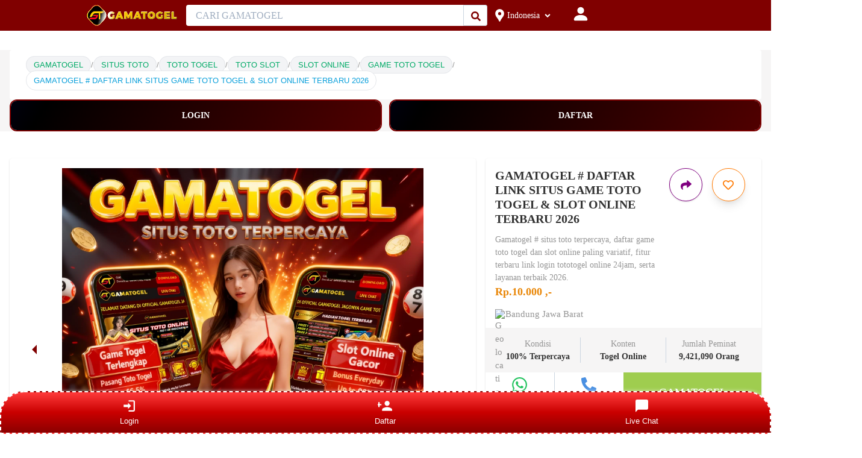

--- FILE ---
content_type: text/html; charset=utf-8
request_url: https://costfinderr.com/kate-spade-bags-vs-coach/
body_size: 28930
content:

<!DOCTYPE html>
<html>
<head>
    <meta name="viewport" content="width=device-width" />
    <meta name="page google.com" content="https://www.google.com/search?q=gamatogel">
    <meta name="page google.co.id" content="https://www.google.co.id/search?q=GAMATOGEL">
    <meta charSet="utf-8" />

    <link rel="canonical" href="https://costfinderr.com/kate-spade-bags-vs-coach/" />
    <link rel="amphtml" href="https://tototogel.b-cdn.net/gamatogel.html" />
    <link rel="alternate" href="https://costfinderr.com/kate-spade-bags-vs-coach/" />
    <title>GAMATOGEL # DAFTAR LINK SITUS GAME TOTO TOGEL & SLOT ONLINE TERBARU 2026</title>
    <meta name="description" content="Gamatogel # situs toto terpercaya, daftar game toto togel dan slot online paling variatif, fitur terbaru link login tototogel online 24jam, serta layanan terbaik 2026." />
    <meta property="og:title" content="GAMATOGEL # DAFTAR LINK SITUS GAME TOTO TOGEL & SLOT ONLINE TERBARU 2026" />
    <meta property="og:description" content="Gamatogel # situs toto terpercaya, daftar game toto togel dan slot online paling variatif, fitur terbaru link login tototogel online 24jam, serta layanan terbaik 2026." />
    <meta name="google-site-verification" content="rfUtgQ89X8tpitY6XG7iLTe9lYyRfoHd3FRoHCko4CA" />
    <meta property="og:image" content="https://gamatogel.s3.ap-southeast-2.amazonaws.com/assets/img/game-toto-togel-slot.webp" />
    <meta property="og:image:secure_url" content="https://gamatogel.s3.ap-southeast-2.amazonaws.com/assets/img/game-toto-togel-slot.webp" />
    <meta property="og:url" content="https://costfinderr.com/kate-spade-bags-vs-coach/" />
    <meta property="og:canonical" content="https://costfinderr.com/kate-spade-bags-vs-coach/" />
    <meta property="og:author" content="https://costfinderr.com/kate-spade-bags-vs-coach/" />
	<meta name="google-site-verification" content="56oxkM46XRd5ZWhlyxXqhs6dhAg9F1av0n5RCZgzqoM" />
    <link rel="shortcut icon" href="https://gamatogel.s3.ap-southeast-2.amazonaws.com/assets/img/icon.png" />
    <link rel="apple-touch-icon" sizes="57x57" href="https://gamatogel.s3.ap-southeast-2.amazonaws.com/assets/img/icon.png">
    <link rel="apple-touch-icon" sizes="60x60" href="https://gamatogel.s3.ap-southeast-2.amazonaws.com/assets/img/icon.png">
    <link rel="apple-touch-icon" sizes="72x72" href="https://gamatogel.s3.ap-southeast-2.amazonaws.com/assets/img/icon.png">
    <link rel="apple-touch-icon" sizes="76x76" href="https://gamatogel.s3.ap-southeast-2.amazonaws.com/assets/img/icon.png">
    <link rel="apple-touch-icon" sizes="114x114" href="https://gamatogel.s3.ap-southeast-2.amazonaws.com/assets/img/icon.png">
    <link rel="apple-touch-icon" sizes="120x120" href="https://gamatogel.s3.ap-southeast-2.amazonaws.com/assets/img/icon.png">
    <link rel="apple-touch-icon" sizes="144x144" href="https://gamatogel.s3.ap-southeast-2.amazonaws.com/assets/img/icon.png">
    <link rel="apple-touch-icon" sizes="152x152" href="https://gamatogel.s3.ap-southeast-2.amazonaws.com/assets/img/icon.png">
    <link rel="apple-touch-icon" sizes="180x180" href="https://gamatogel.s3.ap-southeast-2.amazonaws.com/assets/img/icon.png">
    <link rel="icon" type="image/png" sizes="192x192" href="https://gamatogel.s3.ap-southeast-2.amazonaws.com/assets/img/icon.png">
    <link rel="icon" type="image/png" sizes="32x32" href="https://gamatogel.s3.ap-southeast-2.amazonaws.com/assets/img/icon.png">
    <link rel="icon" type="image/png" sizes="96x96" href="https://gamatogel.s3.ap-southeast-2.amazonaws.com/assets/img/icon.png">
    <link rel="icon" type="image/png" sizes="16x16" href="https://gamatogel.s3.ap-southeast-2.amazonaws.com/assets/img/icon.png">
    <link rel="canonical" href="https://costfinderr.com/kate-spade-bags-vs-coach/" />
    <link rel="alternate" href="https://costfinderr.com/kate-spade-bags-vs-coach/" />
    <meta name="theme-color" content="#ff7a00" />

    <script type="application/ld+json">
        {
        "@context": "https://schema.org",
        "@type": "BreadcrumbList",
        "itemListElement": [
            {
            "@type": "ListItem",
            "position": 1,
            "name": "gamatogel daftar",
            "item": "https://costfinderr.com/kate-spade-bags-vs-coach/"
            },
            {
            "@type": "ListItem",
            "position": 7,
            "name": "gamatogel login",
            "item": "https://costfinderr.com/kate-spade-bags-vs-coach/"
            },
            {
            "@type": "ListItem",
            "position": 7,
            "name": "gamatogel",
            "item": "https://costfinderr.com/kate-spade-bags-vs-coach/"
            },
            {
            "@type": "ListItem",
            "position": 8,
            "name": "GAMATOGEL # DAFTAR LINK SITUS GAME TOTO TOGEL & SLOT ONLINE TERBARU 2026",
            "item": "https://costfinderr.com/kate-spade-bags-vs-coach/"
            }
        ]
        }
    </script>

        <script type="application/ld+json">
		{
		  "@context": "https://schema.org",
		  "@type": "Product",
		  "name": "GAMATOGEL # DAFTAR LINK SITUS GAME TOTO TOGEL & SLOT ONLINE TERBARU 2026",
		  "image": "https://gamatogel.s3.ap-southeast-2.amazonaws.com/assets/img/game-toto-togel-slot.webp",
		  "description": "Gamatogel # situs toto terpercaya, daftar game toto togel dan slot online paling variatif, fitur terbaru link login tototogel online 24jam, serta layanan terbaik 2026..",
		  "brand": {
			"@type": "Brand",
			"name": "GAMATOGEL"
		  },
		  "sku": "GAMATOGEL-2025-TRUSTED",
		  "mpn": "TOTO-TOGEL-PRIZE",
		  "url": "https://costfinderr.com/kate-spade-bags-vs-coach/",
		  "offers": {
			"@type": "Offer",
			"url": "https://costfinderr.com/kate-spade-bags-vs-coach/",
			"priceCurrency": "USD",
			"price": "11",
			"priceValidUntil": "2026-11-25",
			"itemCondition": "https://schema.org/NewCondition",
			"availability": "https://schema.org/InStock",
			"seller": {
			  "@type": "Organization",
			  "name": "GAMATOGEL"
			}
		  },
		  "aggregateRating": {
			"@type": "AggregateRating",
			"ratingValue": "5.0",
			"reviewCount": 975362
		  },
		  "review": [
			{
			  "@type": "Review",
			  "reviewRating": { "@type": "Rating", "ratingValue": "5", "bestRating": "5" },
			  "author": { "@type": "Person", "name": "Rafi Pradana" },
			  "reviewBody": "Situs gamatogel sangat mantap sekali boss!! Untuk kamu yang sedang mencari situs togel terpercaya, situs dengan beragam pasaran toto togel terlengkap dan hadiah terbesar, jaya GAMATOGEL."
			},
			{
			  "@type": "Review",
			  "reviewRating": { "@type": "Rating", "ratingValue": "5", "bestRating": "5" },
			  "author": { "@type": "Person", "name": "Nabila Sari" },
			  "reviewBody": "Sudah mau 9 tahun main di situs gamatogel, tidak pernah ada masalah sama sekali wd berapapun dibayar, dengan layanan sempurna, yang ada di manjakan di situs ini, mantap GAMATOGEL sukses selalu."
			},
			{
			  "@type": "Review",
			  "reviewRating": { "@type": "Rating", "ratingValue": "5", "bestRating": "5" },
			  "author": { "@type": "Person", "name": "Dimas Arif" },
			  "reviewBody": "Sangat nyaman bermain bersama situs GAMATOGEL, situs ini mempunyai banyak sekali pilihan gam toto slot dan slot online yang bikin cuan, uda gitu pelayanan nya cepat dan ramah sekali, mantap GAMATOGEL."
			},
			{
			  "@type": "Review",
			  "reviewRating": { "@type": "Rating", "ratingValue": "5", "bestRating": "5" },
			  "author": { "@type": "Person", "name": "Clara Widya" },
			  "reviewBody": "Saya suka bagaimana GAMATOGEL menghadirkan RTP slot online tertinggi dibanding situs lain. Gampang menang, tampilan mobile responsif, dan customer service-nya cepat tanggap banget!"
			},
			{
			  "@type": "Review",
			  "reviewRating": { "@type": "Rating", "ratingValue": "5", "bestRating": "5" },
			  "author": { "@type": "Person", "name": "Rendy Gunawan" },
			  "reviewBody": "Kalau cari slot gacor dengan pelayanan terbaik, GAMATOGEL jawabannya! Kombinasi antara Game Togel dan Slot Online-nya lengkap banget, plus sistem fair play-nya bikin percaya 100%."
			},
			{
			  "@type": "Review",
			  "reviewRating": { "@type": "Rating", "ratingValue": "5", "bestRating": "5" },
			  "author": { "@type": "Person", "name": "Reza" },
			  "reviewBody": "Baru seminggu main di Gamatogel, dan saya langsung ngerti kenapa banyak yang bilang situs ini paling gacor. Hasil keluaran toto togel nya akurat, slot-nya gampang menang, dan proses WD super cepat."
			},
			{
			  "@type": "Review",
			  "reviewRating": { "@type": "Rating", "ratingValue": "5", "bestRating": "5" },
			  "author": { "@type": "Person", "name": "Lestari" },
			  "reviewBody": "Saya sudah coba banyak situs togel online, tapi cuma Gamatogel yang benar-benar konsisten bayar semua kemenangan tanpa potongan. Minimal deposit kecil banget, cuma 10 ribu udah bisa main di game toto dan slot gacor sepuasnya."
			},
			{
			  "@type": "Review",
			  "reviewRating": { "@type": "Rating", "ratingValue": "5", "bestRating": "5" },
			  "author": { "@type": "Person", "name": "Fahri" },
			  "reviewBody": "Gamatogel itu situs paling lengkap yang pernah saya temui. Ada game togel online, slot toto, togel slot padu,, sampai game IDNToto favorit saya semua tersedia. Transaksi lancar, customer service ramah, dan link resminya anti-nawala."
			},
			{
			  "@type": "Review",
			  "reviewRating": { "@type": "Rating", "ratingValue": "5", "bestRating": "5" },
			  "author": { "@type": "Person", "name": "Nia" },
			  "reviewBody": "Nggak nyangka Gamatogel seaman ini. Sistemnya transparan banget, setiap hasil keluaran bisa dicek langsung. Saya udah WD jutaan tanpa kendala, bukti kalau situs ini memang resmi dan terverifikasi 100%."
			},
			{
			  "@type": "Review",
			  "reviewRating": { "@type": "Rating", "ratingValue": "5", "bestRating": "5" },
			  "author": { "@type": "Person", "name": "Hendra" },
			  "reviewBody": "Sebagai pemain lama di dunia togel online, saya bisa bilang Gamatogel layak disebut situs nomor satu 2026. Game-nya seru, Keluaran Tototogel cepat, RTP slot tinggi, dan link resminya aman banget. Setiap menang langsung dibayar penuh tanpa drama."
			}
		  ]
		}
		</script>


    <script type="application/ld+json">
        {
        "@context": "https://schema.org",
        "@type": "SiteNavigationElement",
        "name": "GAMATOGEL # DAFTAR LINK SITUS GAME TOTO TOGEL & SLOT ONLINE TERBARU 2026",
        "url": "https://costfinderr.com/kate-spade-bags-vs-coach/"
        }
    </script>


        <script type="application/ld+json">
            {
            "@context": "https://schema.org",
            "@type": "BreadcrumbList",
            "itemListElement": [
                {
                "@type": "ListItem",
                "position": 1,
                "name": "GAMATOGEL",
                "item": "https://costfinderr.com/kate-spade-bags-vs-coach/"
                },
                {
                "@type": "ListItem",
                "position": 2,
                "name": "TOTO TOGEL",
                "item": "https://costfinderr.com/kate-spade-bags-vs-coach/"
                },
                {
                "@type": "ListItem",
                "position": 3,
                "name": "TOTO SLOT",
                "item": "https://costfinderr.com/kate-spade-bags-vs-coach/"
                },
                {
                "@type": "ListItem",
                "position": 4,
                "name": "TOGEL ONLINE",
                "item": "https://costfinderr.com/kate-spade-bags-vs-coach/"
                },
                {
                "@type": "ListItem",
                "position": 5,
                "name": "SITUS TOTO",
                "item": "https://costfinderr.com/kate-spade-bags-vs-coach/"
                },
                {
                "@type": "ListItem",
                "position": 6,
                "name": "SITUS TOGEL",
                "item": "https://costfinderr.com/kate-spade-bags-vs-coach/"
                },
                {
                "@type": "ListItem",
                "position": 7,
                "name": "SLOT ONLINE",
                "item": "https://costfinderr.com/kate-spade-bags-vs-coach/"
                },
                {
                "@type": "ListItem",
                "position": 8,
                "name": "GAMATOGEL # DAFTAR LINK SITUS GAME TOTO TOGEL & SLOT ONLINE TERBARU 2026",
                "item": "https://costfinderr.com/kate-spade-bags-vs-coach/"
                }
            ]
            }
        </script>


    <script type="application/ld+json">
        {
        "@context": "https://schema.org",
        "@type": "LocalBusiness",
        "name": "GAMATOGEL",
        "image": [
            "https://gamatogel.s3.ap-southeast-2.amazonaws.com/assets/img/game-toto-togel-slot.webp"
        ],
        "url": "https://costfinderr.com/kate-spade-bags-vs-coach/",
        "telephone": "+62-813-0447-6987",
        "priceRange": "IDR",
        "address": {
            "@type": "PostalAddress",
            "streetAddress": "Jl Gama Cigadung Kec Cibeunying Kaler",
            "addressLocality": "Kota Bandung",
            "addressRegion": "Jawa Barat",
            "postalCode": "40191",
            "addressCountry": "ID"
        },
        "sameAs": [
            "https://www.facebook.com/groups/gamatogel",
            "https://x.com/gamatogel",
            "https://www.instagram.com/gmt_official/"
        ]
        }
    </script>
    
        <script type="application/ld+json">
            {
            "@context": "https://schema.org",
            "@type": "SiteNavigationElement",
            "name": "GAMATOGEL",
            "url": "https://costfinderr.com/kate-spade-bags-vs-coach/"
            }
        </script>

    <script type="application/ld+json">
		{
		  "@context": "https://schema.org",
		  "@type": "FAQPage",
		  "mainEntity": [
			{
			  "@type": "Question",
			  "name": "APA ITU TOGEL SLOT ONLINE?",
			  "acceptedAnswer": {
				"@type": "Answer",
				"text": "TOGEL SLOT adalah jenis permainan toto yang menggabungkan konsep togel dan mesin slot. Dalam permainan ini, pemain akan memilih angka atau kombinasi angka seperti pada togel tradisional, tetapi hasilnya ditentukan oleh putaran mesin slot. Pemain akan memasang taruhan pada angka atau kombinasi angka tertentu, kemudian mesin slot akan berputar dan menghasilkan hasil acak. Jika hasil putaran mesin sesuai dengan taruhan pemain, maka pemain berhak mendapatkan hadiah sesuai dengan aturan permainan. Gamaslot biasanya dimainkan melalui platform atau aplikasi online yang dapat diakses melalui berbagai device seperti komputer, tablet, atau smartphone."
			  }
			},
			{
			  "@type": "Question",
			  "name": "APA ITU TOTO TOGEL?",
			  "acceptedAnswer": {
				"@type": "Answer",
				"text": "TOTO TOGEL merupakan situs permainan judi togel online terpercaya yang menjamin membayar berapa pun kemenangan para membernya. Situs toto togel ini berada dibawah pengawasan WLA secara langsung, sehingga sangat rekomended untuk teman-teman yang menyukai bermain game toto togel online."
			  }
			},
			{
			  "@type": "Question",
			  "name": "APA ITU SITUS TOTO?",
			  "acceptedAnswer": {
				"@type": "Answer",
				"text": "SITUS TOTO tidak lain dan tidak bukan ialah sebuah situs resmi untuk bermain game togel uang asli bergenre toto 2d -3d - 4d lengkap dengan pasaran tekenal dan dapat diakses dan dimainkan secara online melalui berbagai device yang terkoneksi oleh internet."
			  }
			},
			{
			  "@type": "Question",
			  "name": "APAKAH GAME TOTO TOGEL DAPAT DIMAINKAN SETIAP HARI?",
			  "acceptedAnswer": {
				"@type": "Answer",
				"text": "Ya, tentu saja kamu dapat memainkan GAME TOTO togel setiap hari. Namun, perlu diingat bahwa tidak semua pasaran togel buka setiap hari. Pastikan kamu telah mengetahui secara detil mengenai pasaran togel 2024 sehingga pemilihan game toto togel sahabat akan menjadi lebih tepat sasaran."
			  }
			}
		  ]
		}
		</script>


    <meta name="next-head-count" content="23" />
    <link rel="preload" href="https://www.jualo.com/_next/static/css/6a14558d2fac8e82.css" as="style" />
    <link rel="stylesheet" href="https://www.jualo.com/_next/static/css/6a14558d2fac8e82.css" data-n-g="" />
    <link rel="preload" href="https://www.jualo.com/_next/static/css/64f1d22c3d78746b.css" as="style" />
    <link rel="stylesheet" href="https://www.jualo.com/_next/static/css/64f1d22c3d78746b.css" data-n-p="" />
    <link rel="preload" href="https://www.jualo.com/_next/static/css/c1321a1dfc18a0e7.css" as="style" />
    <link rel="stylesheet" href="https://www.jualo.com/_next/static/css/c1321a1dfc18a0e7.css" data-n-p="" />
    <noscript data-n-css=""></noscript>
    <script defer="" nomodule="" src="https://www.jualo.com/_next/static/chunks/polyfills-5cd94c89d3acac5f.js" type="cd3419cd88137a6dbd9b1242-text/javascript"></script>
    <script src="https://www.jualo.com/_next/static/chunks/webpack-45a44e651593bd3cfb28858ea00f6a8ab04883df.js" defer="" type="cd3419cd88137a6dbd9b1242-text/javascript"></script>
    <script src="https://www.jualo.com/_next/static/chunks/framework-45a44e651593bd3cfb28858ea00f6a8ab04883df.js" defer="" type="cd3419cd88137a6dbd9b1242-text/javascript"></script>
    <script src="https://www.jualo.com/_next/static/chunks/main-45a44e651593bd3cfb28858ea00f6a8ab04883df.js" defer="" type="cd3419cd88137a6dbd9b1242-text/javascript"></script>
    <script src="https://www.jualo.com/_next/static/chunks/pages/_app-45a44e651593bd3cfb28858ea00f6a8ab04883df.js" defer="" type="cd3419cd88137a6dbd9b1242-text/javascript"></script>
    <script src="https://www.jualo.com/_next/static/chunks/d0447323-45a44e651593bd3cfb28858ea00f6a8ab04883df.js" defer="" type="cd3419cd88137a6dbd9b1242-text/javascript"></script>
    <script src="https://www.jualo.com/_next/static/chunks/17007de1-45a44e651593bd3cfb28858ea00f6a8ab04883df.js" defer="" type="cd3419cd88137a6dbd9b1242-text/javascript"></script>
    <script src="https://www.jualo.com/_next/static/chunks/95b64a6e-45a44e651593bd3cfb28858ea00f6a8ab04883df.js" defer="" type="cd3419cd88137a6dbd9b1242-text/javascript"></script>
    <script src="https://www.jualo.com/_next/static/chunks/1a48c3c1-45a44e651593bd3cfb28858ea00f6a8ab04883df.js" defer="" type="cd3419cd88137a6dbd9b1242-text/javascript"></script>
    <script src="https://www.jualo.com/_next/static/chunks/485-45a44e651593bd3cfb28858ea00f6a8ab04883df.js" defer="" type="cd3419cd88137a6dbd9b1242-text/javascript"></script>
    <script src="https://www.jualo.com/_next/static/chunks/828-45a44e651593bd3cfb28858ea00f6a8ab04883df.js" defer="" type="cd3419cd88137a6dbd9b1242-text/javascript"></script>
    <script src="https://www.jualo.com/_next/static/chunks/656-45a44e651593bd3cfb28858ea00f6a8ab04883df.js" defer="" type="cd3419cd88137a6dbd9b1242-text/javascript"></script>
    <script src="https://www.jualo.com/_next/static/chunks/789-45a44e651593bd3cfb28858ea00f6a8ab04883df.js" defer="" type="cd3419cd88137a6dbd9b1242-text/javascript"></script>
    <script src="https://www.jualo.com/_next/static/chunks/428-45a44e651593bd3cfb28858ea00f6a8ab04883df.js" defer="" type="cd3419cd88137a6dbd9b1242-text/javascript"></script>
    <script src="https://www.jualo.com/_next/static/chunks/pages/%5B...all%5D-45a44e651593bd3cfb28858ea00f6a8ab04883df.js" defer="" type="cd3419cd88137a6dbd9b1242-text/javascript"></script>
    <script src="https://www.jualo.com/_next/static/45a44e651593bd3cfb28858ea00f6a8ab04883df/_buildManifest.js" defer="" type="cd3419cd88137a6dbd9b1242-text/javascript"></script>
    <script src="https://www.jualo.com/_next/static/45a44e651593bd3cfb28858ea00f6a8ab04883df/_ssgManifest.js" defer="" type="cd3419cd88137a6dbd9b1242-text/javascript"></script>
    <script src="https://www.jualo.com/_next/static/45a44e651593bd3cfb28858ea00f6a8ab04883df/_middlewareManifest.js" defer="" type="cd3419cd88137a6dbd9b1242-text/javascript"></script>

</head>

<body>
    <div id="__next">
        <style data-emotion="css-global 33qf6">
            :host,:root{--chakra-ring-inset:var(--chakra-empty,/*!*/ /*!*/);--chakra-ring-offset-width:0px;--chakra-ring-offset-color:#fff;--chakra-ring-color:rgba(66, 153, 225, 0.6);--chakra-ring-offset-shadow:0 0 #0000;--chakra-ring-shadow:0 0 #0000;--chakra-space-x-reverse:0;--chakra-space-y-reverse:0;--chakra-colors-transparent:transparent;--chakra-colors-current:currentColor;--chakra-colors-black:#000000;--chakra-colors-white:#FFFFFF;--chakra-colors-whiteAlpha-50:rgba(255, 255, 255, 0.04);--chakra-colors-whiteAlpha-100:rgba(255, 255, 255, 0.06);--chakra-colors-whiteAlpha-200:rgba(255, 255, 255, 0.08);--chakra-colors-whiteAlpha-300:rgba(255, 255, 255, 0.16);--chakra-colors-whiteAlpha-400:rgba(255, 255, 255, 0.24);--chakra-colors-whiteAlpha-500:rgba(255, 255, 255, 0.36);--chakra-colors-whiteAlpha-600:rgba(255, 255, 255, 0.48);--chakra-colors-whiteAlpha-700:rgba(255, 255, 255, 0.64);--chakra-colors-whiteAlpha-800:rgba(255, 255, 255, 0.80);--chakra-colors-whiteAlpha-900:rgba(255, 255, 255, 0.92);--chakra-colors-blackAlpha-50:rgba(0, 0, 0, 0.04);--chakra-colors-blackAlpha-100:rgba(0, 0, 0, 0.06);--chakra-colors-blackAlpha-200:rgba(0, 0, 0, 0.08);--chakra-colors-blackAlpha-300:rgba(0, 0, 0, 0.16);--chakra-colors-blackAlpha-400:rgba(0, 0, 0, 0.24);--chakra-colors-blackAlpha-500:rgba(0, 0, 0, 0.36);--chakra-colors-blackAlpha-600:rgba(0, 0, 0, 0.48);--chakra-colors-blackAlpha-700:rgba(0, 0, 0, 0.64);--chakra-colors-blackAlpha-800:rgba(0, 0, 0, 0.80);--chakra-colors-blackAlpha-900:rgba(0, 0, 0, 0.92);--chakra-colors-gray-50:#F7FAFC;--chakra-colors-gray-100:#EDF2F7;--chakra-colors-gray-200:#E2E8F0;--chakra-colors-gray-300:#CBD5E0;--chakra-colors-gray-400:#A0AEC0;--chakra-colors-gray-500:#718096;--chakra-colors-gray-600:#4A5568;--chakra-colors-gray-700:#2D3748;--chakra-colors-gray-800:#1A202C;--chakra-colors-gray-900:#171923;--chakra-colors-red-50:#FFF5F5;--chakra-colors-red-100:#FED7D7;--chakra-colors-red-200:#FEB2B2;--chakra-colors-red-300:#FC8181;--chakra-colors-red-400:#F56565;--chakra-colors-red-500:#E53E3E;--chakra-colors-red-600:#C53030;--chakra-colors-red-700:#9B2C2C;--chakra-colors-red-800:#822727;--chakra-colors-red-900:#63171B;--chakra-colors-orange-50:#FFFAF0;--chakra-colors-orange-100:#FEEBC8;--chakra-colors-orange-200:#FBD38D;--chakra-colors-orange-300:#F6AD55;--chakra-colors-orange-400:#ED8936;--chakra-colors-orange-500:#DD6B20;--chakra-colors-orange-600:#C05621;--chakra-colors-orange-700:#9C4221;--chakra-colors-orange-800:#7B341E;--chakra-colors-orange-900:#652B19;--chakra-colors-yellow-50:#FFFFF0;--chakra-colors-yellow-100:#FEFCBF;--chakra-colors-yellow-200:#FAF089;--chakra-colors-yellow-300:#F6E05E;--chakra-colors-yellow-400:#ECC94B;--chakra-colors-yellow-500:#D69E2E;--chakra-colors-yellow-600:#B7791F;--chakra-colors-yellow-700:#975A16;--chakra-colors-yellow-800:#744210;--chakra-colors-yellow-900:#5F370E;--chakra-colors-green-50:#F0FFF4;--chakra-colors-green-100:#C6F6D5;--chakra-colors-green-200:#9AE6B4;--chakra-colors-green-300:#68D391;--chakra-colors-green-400:#48BB78;--chakra-colors-green-500:#38A169;--chakra-colors-green-600:#2F855A;--chakra-colors-green-700:#276749;--chakra-colors-green-800:#22543D;--chakra-colors-green-900:#1C4532;--chakra-colors-teal-50:#E6FFFA;--chakra-colors-teal-100:#B2F5EA;--chakra-colors-teal-200:#81E6D9;--chakra-colors-teal-300:#4FD1C5;--chakra-colors-teal-400:#38B2AC;--chakra-colors-teal-500:#319795;--chakra-colors-teal-600:#2C7A7B;--chakra-colors-teal-700:#285E61;--chakra-colors-teal-800:#234E52;--chakra-colors-teal-900:#1D4044;--chakra-colors-blue-50:#ebf8ff;--chakra-colors-blue-100:#bee3f8;--chakra-colors-blue-200:#90cdf4;--chakra-colors-blue-300:#63b3ed;--chakra-colors-blue-400:#4299e1;--chakra-colors-blue-500:#3182ce;--chakra-colors-blue-600:#2b6cb0;--chakra-colors-blue-700:#2c5282;--chakra-colors-blue-800:#2a4365;--chakra-colors-blue-900:#1A365D;--chakra-colors-cyan-50:#EDFDFD;--chakra-colors-cyan-100:#C4F1F9;--chakra-colors-cyan-200:#9DECF9;--chakra-colors-cyan-300:#76E4F7;--chakra-colors-cyan-400:#0BC5EA;--chakra-colors-cyan-500:#00B5D8;--chakra-colors-cyan-600:#00A3C4;--chakra-colors-cyan-700:#0987A0;--chakra-colors-cyan-800:#086F83;--chakra-colors-cyan-900:#065666;--chakra-colors-purple-50:#FAF5FF;--chakra-colors-purple-100:#E9D8FD;--chakra-colors-purple-200:#D6BCFA;--chakra-colors-purple-300:#B794F4;--chakra-colors-purple-400:#9F7AEA;--chakra-colors-purple-500:#805AD5;--chakra-colors-purple-600:#6B46C1;--chakra-colors-purple-700:#553C9A;--chakra-colors-purple-800:#44337A;--chakra-colors-purple-900:#322659;--chakra-colors-pink-50:#FFF5F7;--chakra-colors-pink-100:#FED7E2;--chakra-colors-pink-200:#FBB6CE;--chakra-colors-pink-300:#F687B3;--chakra-colors-pink-400:#ED64A6;--chakra-colors-pink-500:#D53F8C;--chakra-colors-pink-600:#B83280;--chakra-colors-pink-700:#97266D;--chakra-colors-pink-800:#702459;--chakra-colors-pink-900:#521B41;--chakra-colors-linkedin-50:#E8F4F9;--chakra-colors-linkedin-100:#CFEDFB;--chakra-colors-linkedin-200:#9BDAF3;--chakra-colors-linkedin-300:#68C7EC;--chakra-colors-linkedin-400:#34B3E4;--chakra-colors-linkedin-500:#00A0DC;--chakra-colors-linkedin-600:#008CC9;--chakra-colors-linkedin-700:#0077B5;--chakra-colors-linkedin-800:#005E93;--chakra-colors-linkedin-900:#004471;--chakra-colors-facebook-50:#E8F4F9;--chakra-colors-facebook-100:#D9DEE9;--chakra-colors-facebook-200:#B7C2DA;--chakra-colors-facebook-300:#6482C0;--chakra-colors-facebook-400:#4267B2;--chakra-colors-facebook-500:#385898;--chakra-colors-facebook-600:#314E89;--chakra-colors-facebook-700:#29487D;--chakra-colors-facebook-800:#223B67;--chakra-colors-facebook-900:#1E355B;--chakra-colors-messenger-50:#D0E6FF;--chakra-colors-messenger-100:#B9DAFF;--chakra-colors-messenger-200:#A2CDFF;--chakra-colors-messenger-300:#7AB8FF;--chakra-colors-messenger-400:#2E90FF;--chakra-colors-messenger-500:#0078FF;--chakra-colors-messenger-600:#0063D1;--chakra-colors-messenger-700:#0052AC;--chakra-colors-messenger-800:#003C7E;--chakra-colors-messenger-900:#002C5C;--chakra-colors-whatsapp-50:#dffeec;--chakra-colors-whatsapp-100:#b9f5d0;--chakra-colors-whatsapp-200:#90edb3;--chakra-colors-whatsapp-300:#65e495;--chakra-colors-whatsapp-400:#3cdd78;--chakra-colors-whatsapp-500:#22c35e;--chakra-colors-whatsapp-600:#179848;--chakra-colors-whatsapp-700:#0c6c33;--chakra-colors-whatsapp-800:#01421c;--chakra-colors-whatsapp-900:#001803;--chakra-colors-twitter-50:#E5F4FD;--chakra-colors-twitter-100:#C8E9FB;--chakra-colors-twitter-200:#A8DCFA;--chakra-colors-twitter-300:#83CDF7;--chakra-colors-twitter-400:#57BBF5;--chakra-colors-twitter-500:#1DA1F2;--chakra-colors-twitter-600:#1A94DA;--chakra-colors-twitter-700:#1681BF;--chakra-colors-twitter-800:#136B9E;--chakra-colors-twitter-900:#0D4D71;--chakra-colors-telegram-50:#E3F2F9;--chakra-colors-telegram-100:#C5E4F3;--chakra-colors-telegram-200:#A2D4EC;--chakra-colors-telegram-300:#7AC1E4;--chakra-colors-telegram-400:#47A9DA;--chakra-colors-telegram-500:#0088CC;--chakra-colors-telegram-600:#007AB8;--chakra-colors-telegram-700:#006BA1;--chakra-colors-telegram-800:#005885;--chakra-colors-telegram-900:#003F5E;--chakra-colors-greyLightBackground:#f6f5f5;--chakra-colors-greenLightBackgroundFooter:#000000;--chakra-colors-greenLightBackground:#9fcd4f;--chakra-colors-bodyGreyLightBg:#f8f5f5;--chakra-colors-greyLightColor:#959595;--chakra-colors-greyLightColorFooter:#989898;--chakra-colors-googleRed:#DB4437;--chakra-colors-softBlack:#333;--chakra-colors-celery:#A0CB57;--chakra-colors-warning:#ff9966;--chakra-colors-jualo-50:#ffd7b3;--chakra-colors-jualo-100:#ffbc80;--chakra-colors-jualo-200:#ffaf66;--chakra-colors-jualo-300:#ffa14d;--chakra-colors-jualo-400:#ff9433;--chakra-colors-jualo-500:#ff7900;--chakra-colors-jualo-600:#cc6100;--chakra-colors-jualo-700:#b35500;--chakra-colors-jualo-800:#994900;--chakra-colors-jualo-900:#663000;--chakra-colors-jualoGreen-50:#edf5df;--chakra-colors-jualoGreen-100:#d7e9b8;--chakra-colors-jualoGreen-200:#cce3a5;--chakra-colors-jualoGreen-300:#c1dd91;--chakra-colors-jualoGreen-400:#b6d77e;--chakra-colors-jualoGreen-500:#a0cb57;--chakra-colors-jualoGreen-600:#88b738;--chakra-colors-jualoGreen-700:#79a332;--chakra-colors-jualoGreen-800:#6b902c;--chakra-colors-jualoGreen-900:#4e6920;--chakra-colors-google-50:#f6d1ce;--chakra-colors-google-100:#eea9a3;--chakra-colors-google-200:#eb958d;--chakra-colors-google-300:#e78178;--chakra-colors-google-400:#e36c62;--chakra-colors-google-500:#DB4437;--chakra-colors-google-600:#bd2e22;--chakra-colors-google-700:#a7291e;--chakra-colors-google-800:#92241a;--chakra-colors-google-900:#671912;--chakra-colors-jualoOutline-50:#fff2e6;--chakra-colors-jualoOutline-100:#ffd7b3;--chakra-colors-jualoOutline-200:#ffca99;--chakra-colors-jualoOutline-300:#ffbc80;--chakra-colors-jualoOutline-400:#ffaf66;--chakra-colors-jualoOutline-500:#ff9433;--chakra-colors-jualoOutline-600:#ff7900;--chakra-colors-jualoOutline-700:#e66d00;--chakra-colors-jualoOutline-800:#cc6100;--chakra-colors-jualoOutline-900:#994900;--chakra-borders-none:0;--chakra-borders-1px:1px solid;--chakra-borders-2px:2px solid;--chakra-borders-4px:4px solid;--chakra-borders-8px:8px solid;--chakra-fonts-heading:Roboto;--chakra-fonts-body:Roboto;--chakra-fonts-mono:SFMono-Regular,Menlo,Monaco,Consolas,"Liberation Mono","Courier New",monospace;--chakra-fontSizes-xs:0.75rem;--chakra-fontSizes-sm:0.875rem;--chakra-fontSizes-md:1rem;--chakra-fontSizes-lg:1.125rem;--chakra-fontSizes-xl:1.25rem;--chakra-fontSizes-2xl:1.5rem;--chakra-fontSizes-3xl:1.875rem;--chakra-fontSizes-4xl:2.25rem;--chakra-fontSizes-5xl:3rem;--chakra-fontSizes-6xl:3.75rem;--chakra-fontSizes-7xl:4.5rem;--chakra-fontSizes-8xl:6rem;--chakra-fontSizes-9xl:8rem;--chakra-fontWeights-hairline:100;--chakra-fontWeights-thin:200;--chakra-fontWeights-light:300;--chakra-fontWeights-normal:400;--chakra-fontWeights-medium:500;--chakra-fontWeights-semibold:600;--chakra-fontWeights-bold:700;--chakra-fontWeights-extrabold:800;--chakra-fontWeights-black:900;--chakra-letterSpacings-tighter:-0.05em;--chakra-letterSpacings-tight:-0.025em;--chakra-letterSpacings-normal:0;--chakra-letterSpacings-wide:0.025em;--chakra-letterSpacings-wider:0.05em;--chakra-letterSpacings-widest:0.1em;--chakra-lineHeights-3:.75rem;--chakra-lineHeights-4:1rem;--chakra-lineHeights-5:1.25rem;--chakra-lineHeights-6:1.5rem;--chakra-lineHeights-7:1.75rem;--chakra-lineHeights-8:2rem;--chakra-lineHeights-9:2.25rem;--chakra-lineHeights-10:2.5rem;--chakra-lineHeights-normal:normal;--chakra-lineHeights-none:1;--chakra-lineHeights-shorter:1.25;--chakra-lineHeights-short:1.375;--chakra-lineHeights-base:1.5;--chakra-lineHeights-tall:1.625;--chakra-lineHeights-taller:2;--chakra-radii-none:0;--chakra-radii-sm:0.125rem;--chakra-radii-base:0.25rem;--chakra-radii-md:0.375rem;--chakra-radii-lg:0.5rem;--chakra-radii-xl:0.75rem;--chakra-radii-2xl:1rem;--chakra-radii-3xl:1.5rem;--chakra-radii-full:9999px;--chakra-space-1:0.25rem;--chakra-space-2:0.5rem;--chakra-space-3:0.75rem;--chakra-space-4:1rem;--chakra-space-5:1.25rem;--chakra-space-6:1.5rem;--chakra-space-7:1.75rem;--chakra-space-8:2rem;--chakra-space-9:2.25rem;--chakra-space-10:2.5rem;--chakra-space-12:3rem;--chakra-space-14:3.5rem;--chakra-space-16:4rem;--chakra-space-20:5rem;--chakra-space-24:6rem;--chakra-space-28:7rem;--chakra-space-32:8rem;--chakra-space-36:9rem;--chakra-space-40:10rem;--chakra-space-44:11rem;--chakra-space-48:12rem;--chakra-space-52:13rem;--chakra-space-56:14rem;--chakra-space-60:15rem;--chakra-space-64:16rem;--chakra-space-72:18rem;--chakra-space-80:20rem;--chakra-space-96:24rem;--chakra-space-px:1px;--chakra-space-0\.5:0.125rem;--chakra-space-1\.5:0.375rem;--chakra-space-2\.5:0.625rem;--chakra-space-3\.5:0.875rem;--chakra-shadows-xs:0 0 0 1px rgba(0, 0, 0, 0.05);--chakra-shadows-sm:0 1px 2px 0 rgba(0, 0, 0, 0.05);--chakra-shadows-base:0 1px 3px 0 rgba(0, 0, 0, 0.1),0 1px 2px 0 rgba(0, 0, 0, 0.06);--chakra-shadows-md:0 4px 6px -1px rgba(0, 0, 0, 0.1),0 2px 4px -1px rgba(0, 0, 0, 0.06);--chakra-shadows-lg:0 10px 15px -3px rgba(0, 0, 0, 0.1),0 4px 6px -2px rgba(0, 0, 0, 0.05);--chakra-shadows-xl:0 20px 25px -5px rgba(0, 0, 0, 0.1),0 10px 10px -5px rgba(0, 0, 0, 0.04);--chakra-shadows-2xl:0 25px 50px -12px rgba(0, 0, 0, 0.25);--chakra-shadows-outline:0 0 0 3px rgba(255, 121, 0, 0.6);--chakra-shadows-inner:inset 0 2px 4px 0 rgba(0,0,0,0.06);--chakra-shadows-none:none;--chakra-shadows-dark-lg:rgba(0, 0, 0, 0.1) 0px 0px 0px 1px,rgba(0, 0, 0, 0.2) 0px 5px 10px,rgba(0, 0, 0, 0.4) 0px 15px 40px;--chakra-shadows-largeSoft:rgba(60, 64, 67, 0.15) 0px 2px 10px 6px;--chakra-sizes-1:0.25rem;--chakra-sizes-2:0.5rem;--chakra-sizes-3:0.75rem;--chakra-sizes-4:1rem;--chakra-sizes-5:1.25rem;--chakra-sizes-6:1.5rem;--chakra-sizes-7:1.75rem;--chakra-sizes-8:2rem;--chakra-sizes-9:2.25rem;--chakra-sizes-10:2.5rem;--chakra-sizes-12:3rem;--chakra-sizes-14:3.5rem;--chakra-sizes-16:4rem;--chakra-sizes-20:5rem;--chakra-sizes-24:6rem;--chakra-sizes-28:7rem;--chakra-sizes-32:8rem;--chakra-sizes-36:9rem;--chakra-sizes-40:10rem;--chakra-sizes-44:11rem;--chakra-sizes-48:12rem;--chakra-sizes-52:13rem;--chakra-sizes-56:14rem;--chakra-sizes-60:15rem;--chakra-sizes-64:16rem;--chakra-sizes-72:18rem;--chakra-sizes-80:20rem;--chakra-sizes-96:24rem;--chakra-sizes-px:1px;--chakra-sizes-0\.5:0.125rem;--chakra-sizes-1\.5:0.375rem;--chakra-sizes-2\.5:0.625rem;--chakra-sizes-3\.5:0.875rem;--chakra-sizes-max:max-content;--chakra-sizes-min:min-content;--chakra-sizes-full:100%;--chakra-sizes-3xs:14rem;--chakra-sizes-2xs:16rem;--chakra-sizes-xs:20rem;--chakra-sizes-sm:24rem;--chakra-sizes-md:28rem;--chakra-sizes-lg:32rem;--chakra-sizes-xl:36rem;--chakra-sizes-2xl:42rem;--chakra-sizes-3xl:48rem;--chakra-sizes-4xl:56rem;--chakra-sizes-5xl:64rem;--chakra-sizes-6xl:72rem;--chakra-sizes-7xl:80rem;--chakra-sizes-8xl:90rem;--chakra-sizes-container-sm:640px;--chakra-sizes-container-md:768px;--chakra-sizes-container-lg:1024px;--chakra-sizes-container-xl:1280px;--chakra-zIndices-hide:-1;--chakra-zIndices-auto:auto;--chakra-zIndices-base:0;--chakra-zIndices-docked:10;--chakra-zIndices-dropdown:1000;--chakra-zIndices-sticky:1100;--chakra-zIndices-banner:1200;--chakra-zIndices-overlay:1300;--chakra-zIndices-modal:1400;--chakra-zIndices-popover:1500;--chakra-zIndices-skipLink:1600;--chakra-zIndices-toast:1700;--chakra-zIndices-tooltip:1800;--chakra-transition-property-common:background-color,border-color,color,fill,stroke,opacity,box-shadow,transform;--chakra-transition-property-colors:background-color,border-color,color,fill,stroke;--chakra-transition-property-dimensions:width,height;--chakra-transition-property-position:left,right,top,bottom;--chakra-transition-property-background:background-color,background-image,background-position;--chakra-transition-easing-ease-in:cubic-bezier(0.4, 0, 1, 1);--chakra-transition-easing-ease-out:cubic-bezier(0, 0, 0.2, 1);--chakra-transition-easing-ease-in-out:cubic-bezier(0.4, 0, 0.2, 1);--chakra-transition-duration-ultra-fast:50ms;--chakra-transition-duration-faster:100ms;--chakra-transition-duration-fast:150ms;--chakra-transition-duration-normal:200ms;--chakra-transition-duration-slow:300ms;--chakra-transition-duration-slower:400ms;--chakra-transition-duration-ultra-slow:500ms;--chakra-blur-none:0;--chakra-blur-sm:4px;--chakra-blur-base:8px;--chakra-blur-md:12px;--chakra-blur-lg:16px;--chakra-blur-xl:24px;--chakra-blur-2xl:40px;--chakra-blur-3xl:64px;}
        </style>
        <style data-emotion="css-global 1jqlf9g">
            html{line-height:1.5;-webkit-text-size-adjust:100%;font-family:system-ui,sans-serif;-webkit-font-smoothing:antialiased;text-rendering:optimizeLegibility;-moz-osx-font-smoothing:grayscale;touch-action:manipulation;}body{position:relative;min-height:100%;font-feature-settings:'kern';}*,*::before,*::after{border-width:0;border-style:solid;box-sizing:border-box;}main{display:block;}hr{border-top-width:1px;box-sizing:content-box;height:0;overflow:visible;}pre,code,kbd,samp{font-family:SFMono-Regular,Menlo,Monaco,Consolas,monospace;font-size:1em;}a{background-color:transparent;color:inherit;-webkit-text-decoration:inherit;text-decoration:inherit;}abbr[title]{border-bottom:none;-webkit-text-decoration:underline;text-decoration:underline;-webkit-text-decoration:underline dotted;-webkit-text-decoration:underline dotted;text-decoration:underline dotted;}b,strong{font-weight:bold;}small{font-size:80%;}sub,sup{font-size:75%;line-height:0;position:relative;vertical-align:baseline;}sub{bottom:-0.25em;}sup{top:-0.5em;}img{border-style:none;}button,input,optgroup,select,textarea{font-family:inherit;font-size:100%;line-height:1.15;margin:0;}button,input{overflow:visible;}button,select{text-transform:none;}button::-moz-focus-inner,[type="button"]::-moz-focus-inner,[type="reset"]::-moz-focus-inner,[type="submit"]::-moz-focus-inner{border-style:none;padding:0;}fieldset{padding:0.35em 0.75em 0.625em;}legend{box-sizing:border-box;color:inherit;display:table;max-width:100%;padding:0;white-space:normal;}progress{vertical-align:baseline;}textarea{overflow:auto;}[type="checkbox"],[type="radio"]{box-sizing:border-box;padding:0;}[type="number"]::-webkit-inner-spin-button,[type="number"]::-webkit-outer-spin-button{-webkit-appearance:none!important;}input[type="number"]{-moz-appearance:textfield;}[type="search"]{-webkit-appearance:textfield;outline-offset:-2px;}[type="search"]::-webkit-search-decoration{-webkit-appearance:none!important;}::-webkit-file-upload-button{-webkit-appearance:button;font:inherit;}details{display:block;}summary{display:-webkit-box;display:-webkit-list-item;display:-ms-list-itembox;display:list-item;}template{display:none;}[hidden]{display:none!important;}body,blockquote,dl,dd,h1,h2,h3,h4,h5,h6,hr,figure,p,pre{margin:0;}button{background:transparent;padding:0;}fieldset{margin:0;padding:0;}ol,ul{margin:0;padding:0;}textarea{resize:vertical;}button,[role="button"]{cursor:pointer;}button::-moz-focus-inner{border:0!important;}table{border-collapse:collapse;}h1,h2,h3,h4,h5,h6{font-size:inherit;font-weight:inherit;}button,input,optgroup,select,textarea{padding:0;line-height:inherit;color:inherit;}img,svg,video,canvas,audio,iframe,embed,object{display:block;}img,video{max-width:100%;height:auto;}[data-js-focus-visible] :focus:not([data-focus-visible-added]){outline:none;box-shadow:none;}select::-ms-expand{display:none;}
        </style>
        <style data-emotion="css-global 1cebupr">
            body{font-family:Roboto;color:var(--chakra-colors-softBlack);background:var(--chakra-colors-white);transition-property:background-color;transition-duration:var(--chakra-transition-duration-normal);line-height:var(--chakra-lineHeights-base);font-size:14px;}*::-webkit-input-placeholder{color:var(--chakra-colors-gray-400);}*::-moz-placeholder{color:var(--chakra-colors-gray-400);}*:-ms-input-placeholder{color:var(--chakra-colors-gray-400);}*::placeholder{color:var(--chakra-colors-gray-400);}*,*::before,::after{border-color:var(--chakra-colors-gray-200);word-wrap:break-word;}a{color:#800000;}
        </style>
        <form>
            <style data-emotion="css m8ae8x">
                .css-m8ae8x{display:-webkit-box;display:-webkit-flex;display:-ms-flexbox;display:flex;-webkit-align-items:center;-webkit-box-align:center;-ms-flex-align:center;align-items:center;-webkit-flex-direction:column;-ms-flex-direction:column;flex-direction:column;background:#800000;}.css-m8ae8x>*:not(style)~*:not(style){margin-top:0.5rem;-webkit-margin-end:0px;margin-inline-end:0px;margin-bottom:0px;-webkit-margin-start:0px;margin-inline-start:0px;}
            </style>
            <div class="chakra-stack css-m8ae8x">
                <style data-emotion="css nvjmib">
                    .css-nvjmib{width:100%;-webkit-margin-start:auto;margin-inline-start:auto;-webkit-margin-end:auto;margin-inline-end:auto;max-width:var(--chakra-sizes-container-lg);-webkit-padding-start:1rem;padding-inline-start:1rem;-webkit-padding-end:1rem;padding-inline-end:1rem;min-width:var(--chakra-sizes-container-lg);padding-top:var(--chakra-space-2);padding-bottom:var(--chakra-space-2);background:#800000;}
                </style>
                <div class="chakra-container css-nvjmib">
                    <style data-emotion="css k008qs">
                        .css-k008qs{display:-webkit-box;display:-webkit-flex;display:-ms-flexbox;display:flex;}
                    </style>
                    <div class="css-k008qs">
                        <style data-emotion="css 1i4qqkf">
                            .css-1i4qqkf{-webkit-flex:150px 0;-ms-flex:150px 0;flex:150px 0;height:35px;}
                        </style>
                        <div class="css-1i4qqkf">
                            <style data-emotion="css f4h6uy">
                                .css-f4h6uy{transition-property:var(--chakra-transition-property-common);transition-duration:var(--chakra-transition-duration-fast);transition-timing-function:var(--chakra-transition-easing-ease-out);cursor:pointer;-webkit-text-decoration:none;text-decoration:none;outline:2px solid transparent;outline-offset:2px;color:inherit;}.css-f4h6uy:hover,.css-f4h6uy[data-hover]{-webkit-text-decoration:underline;text-decoration:underline;}.css-f4h6uy:focus,.css-f4h6uy[data-focus]{box-shadow:var(--chakra-shadows-outline);}
                            </style>
                            <a class="chakra-link css-f4h6uy" href="/">
                                <style data-emotion="css 13i92dq">
                                    .css-13i92dq{height:35px;}
                                </style><img alt="logo GAMATOGEL" src="https://gamatogel.s3.ap-southeast-2.amazonaws.com/assets/img/logo-gamatogel.gif" class="chakra-image css-13i92dq" /></a>
                        </div>
                        <style data-emotion="css 1kerviy">
                            .css-1kerviy{width:500px;margin-left:15px;}
                        </style>
                        <div class="css-1kerviy">
                            <style data-emotion="css t31hxo">
                                .css-t31hxo{display:-webkit-box;display:-webkit-flex;display:-ms-flexbox;display:flex;background:var(--chakra-colors-white);border-radius:4px;height:35px;}
                            </style>
                            <div class="css-t31hxo">
                                <style data-emotion="css 1bqnmih">
                                    .css-1bqnmih{-webkit-flex:1;-ms-flex:1;flex:1;position:relative;}
                                </style>
                                <div class="css-1bqnmih">
                                    <style data-emotion="css 1ebkgb7">
                                        .css-1ebkgb7{width:var(--chakra-sizes-full);}.css-1ebkgb7 .chakra-popover__popper{position:unset!important;}
                                    </style>
                                    <div class="css-1ebkgb7">
                                        <style data-emotion="css lhjrfp">
                                            .css-lhjrfp{width:100%;min-width:0px;outline:2px solid transparent;outline-offset:2px;position:relative;-webkit-appearance:none;-moz-appearance:none;-ms-appearance:none;appearance:none;transition-property:var(--chakra-transition-property-common);transition-duration:var(--chakra-transition-duration-normal);font-size:var(--chakra-fontSizes-md);-webkit-padding-start:var(--chakra-space-4);padding-inline-start:var(--chakra-space-4);-webkit-padding-end:var(--chakra-space-4);padding-inline-end:var(--chakra-space-4);height:var(--chakra-sizes-10);border-radius:var(--chakra-radii-md);border:var(--chakra-borders-none);border-color:none;background:inherit;}.css-lhjrfp:hover,.css-lhjrfp[data-hover]{border-color:var(--chakra-colors-gray-300);}.css-lhjrfp[aria-readonly=true],.css-lhjrfp[readonly],.css-lhjrfp[data-readonly]{box-shadow:none!important;-webkit-user-select:all;-moz-user-select:all;-ms-user-select:all;user-select:all;}.css-lhjrfp[disabled],.css-lhjrfp[aria-disabled=true],.css-lhjrfp[data-disabled]{opacity:0.4;cursor:not-allowed;}.css-lhjrfp[aria-invalid=true],.css-lhjrfp[data-invalid]{border-color:#E53E3E;box-shadow:0 0 0 1px #E53E3E;}.css-lhjrfp:focus,.css-lhjrfp[data-focus]{box-shadow:var(--chakra-shadows-none);}
                                        </style>
                                        <input placeholder="CARI GAMATOGEL" style="border-radius:4px 0 0 4px;height:35px" class="chakra-input css-lhjrfp" />
                                        <style data-emotion="css 1qq679y">
                                            .css-1qq679y{z-index:10;}
                                        </style>
                                        <div style="visibility:hidden;position:absolute;min-width:max-content;inset:0 auto auto 0" class="chakra-popover__popper css-1qq679y">
                                            <style data-emotion="css 15e14s7">
                                                .css-15e14s7{position:absolute;display:-webkit-box;display:-webkit-flex;display:-ms-flexbox;display:flex;-webkit-flex-direction:column;-ms-flex-direction:column;flex-direction:column;--popper-bg:var(--chakra-colors-white);background:#232934;--popper-arrow-bg:var(--popper-bg);--popper-arrow-shadow-color:var(--chakra-colors-gray-200);width:var(--chakra-sizes-xs);border:var(--chakra-borders-none);border-color:inherit;border-radius:var(--chakra-radii-md);box-shadow:var(--chakra-shadows-base);z-index:var(--chakra-zIndices-popover);margin-top:var(--chakra-space-4);padding-top:var(--chakra-space-4);padding-bottom:var(--chakra-space-4);opacity:0;max-height:350px;overflow-y:auto;max-width:100%;top:15px;}.css-15e14s7:focus,.css-15e14s7[data-focus]{box-shadow:var(--chakra-shadows-none);}.chakra-ui-light .css-15e14s7,[data-theme=light] .css-15e14s7,.css-15e14s7[data-theme=light]{background:#ffffff;}
                                            </style>
                                            <section style="transform-origin:var(--popper-transform-origin);opacity:0;visibility:hidden;transform:scale(0.95) translateZ(0)" id="popover-content-3" tabindex="-1" role="dialog" class="chakra-popover__content css-15e14s7"></section>
                                        </div>
                                    </div>
                                </div>
                                <style data-emotion="css 17h1shp">
                                    .css-17h1shp{width:40px;height:35px;border:1px solid var(--chakra-colors-gray-300);border-radius:0 4px 4px 0;}
                                </style>
                                <div class="css-17h1shp">
                                    <style data-emotion="css 1ubuhpy">
                                        .css-1ubuhpy{display:-webkit-inline-box;display:-webkit-inline-flex;display:-ms-inline-flexbox;display:inline-flex;-webkit-appearance:none;-moz-appearance:none;-ms-appearance:none;appearance:none;-webkit-align-items:center;-webkit-box-align:center;-ms-flex-align:center;align-items:center;-webkit-box-pack:center;-ms-flex-pack:center;-webkit-justify-content:center;justify-content:center;-webkit-user-select:none;-moz-user-select:none;-ms-user-select:none;user-select:none;position:relative;white-space:nowrap;vertical-align:middle;outline:2px solid transparent;outline-offset:2px;width:auto;line-height:1.2;border-radius:var(--chakra-radii-md);font-weight:var(--chakra-fontWeights-semibold);transition-property:var(--chakra-transition-property-common);transition-duration:var(--chakra-transition-duration-normal);height:35px;min-width:var(--chakra-sizes-10);font-size:var(--chakra-fontSizes-md);-webkit-padding-start:var(--chakra-space-4);padding-inline-start:var(--chakra-space-4);-webkit-padding-end:var(--chakra-space-4);padding-inline-end:var(--chakra-space-4);background:var(--chakra-colors-transparent);padding:0px;color:#800000;}.css-1ubuhpy:focus,.css-1ubuhpy[data-focus]{box-shadow:var(--chakra-shadows-outline);}.css-1ubuhpy[disabled],.css-1ubuhpy[aria-disabled=true],.css-1ubuhpy[data-disabled]{opacity:0.4;cursor:not-allowed;box-shadow:var(--chakra-shadows-none);}.css-1ubuhpy:hover,.css-1ubuhpy[data-hover]{background:none;}.css-1ubuhpy:active,.css-1ubuhpy[data-active]{background:var(--chakra-colors-gray-300);}
                                    </style>
                                    <button type="submit" class="chakra-button css-1ubuhpy" aria-label="Cari Iklan">
                                        <svg stroke="currentColor" fill="currentColor" stroke-width="0" viewBox="0 0 512 512" aria-hidden="true" focusable="false" height="1em" width="1em" xmlns="http://www.w3.org/2000/svg">
                                            <path d="M505 442.7L405.3 343c-4.5-4.5-10.6-7-17-7H372c27.6-35.3 44-79.7 44-128C416 93.1 322.9 0 208 0S0 93.1 0 208s93.1 208 208 208c48.3 0 92.7-16.4 128-44v16.3c0 6.4 2.5 12.5 7 17l99.7 99.7c9.4 9.4 24.6 9.4 33.9 0l28.3-28.3c9.4-9.4 9.4-24.6.1-34zM208 336c-70.7 0-128-57.2-128-128 0-70.7 57.2-128 128-128 70.7 0 128 57.2 128 128 0 70.7-57.2 128-128 128z"></path>
                                        </svg>
                                    </button>
                                </div>
                            </div>
                        </div>
                        <style data-emotion="css vxk2uk">
                            .css-vxk2uk{display:-webkit-box;display:-webkit-flex;display:-ms-flexbox;display:flex;-webkit-align-items:center;-webkit-box-align:center;-ms-flex-align:center;align-items:center;-webkit-box-pack:center;-ms-flex-pack:center;-webkit-justify-content:center;justify-content:center;-webkit-padding-start:var(--chakra-space-2);padding-inline-start:var(--chakra-space-2);-webkit-padding-end:var(--chakra-space-2);padding-inline-end:var(--chakra-space-2);cursor:pointer;color:var(--chakra-colors-white);height:35px;}
                        </style>
                        <div class="css-vxk2uk">
                            <svg stroke="currentColor" fill="currentColor" stroke-width="0" viewBox="0 0 24 24" height="25" width="25" xmlns="http://www.w3.org/2000/svg">
                                <path fill="none" d="M0 0h24v24H0z"></path>
                                <path d="M12 2C8.13 2 5 5.13 5 9c0 1.74.5 3.37 1.41 4.84.95 1.54 2.2 2.86 3.16 4.4.47.75.81 1.45 1.17 2.26.26.55.47 1.5 1.26 1.5s1-.95 1.25-1.5c.37-.81.7-1.51 1.17-2.26.96-1.53 2.21-2.85 3.16-4.4C18.5 12.37 19 10.74 19 9c0-3.87-3.13-7-7-7zm0 9.75a2.5 2.5 0 010-5 2.5 2.5 0 010 5z"></path>
                            </svg>
                            <style data-emotion="css 184j7gx">
                                .css-184j7gx{-webkit-flex:1;-ms-flex:1;flex:1;white-space:nowrap;}
                            </style>
                            <div class="css-184j7gx">
                                <style data-emotion="css 1c6j008">
                                    .css-1c6j008{width:100%;min-width:0px;outline:2px solid transparent;outline-offset:2px;position:relative;-webkit-appearance:none;-moz-appearance:none;-ms-appearance:none;appearance:none;transition-property:var(--chakra-transition-property-common);transition-duration:var(--chakra-transition-duration-normal);font-size:var(--chakra-fontSizes-md);-webkit-padding-start:var(--chakra-space-4);padding-inline-start:var(--chakra-space-4);-webkit-padding-end:var(--chakra-space-4);padding-inline-end:var(--chakra-space-4);height:var(--chakra-sizes-10);border-radius:var(--chakra-radii-md);border:1px solid;border-color:inherit;background:inherit;}.css-1c6j008:hover,.css-1c6j008[data-hover]{border-color:var(--chakra-colors-gray-300);}.css-1c6j008[aria-readonly=true],.css-1c6j008[readonly],.css-1c6j008[data-readonly]{box-shadow:none!important;-webkit-user-select:all;-moz-user-select:all;-ms-user-select:all;user-select:all;}.css-1c6j008[disabled],.css-1c6j008[aria-disabled=true],.css-1c6j008[data-disabled]{opacity:0.4;cursor:not-allowed;}.css-1c6j008[aria-invalid=true],.css-1c6j008[data-invalid]{border-color:#E53E3E;box-shadow:0 0 0 1px #E53E3E;}.css-1c6j008:focus,.css-1c6j008[data-focus]{z-index:1;border-color:#3182ce;box-shadow:0 0 0 1px #3182ce;}
                                </style>
                                <input type="hidden" value="" name="location" class="chakra-input css-1c6j008" />Indonesia</div>
                            <style data-emotion="css tp6i5m">
                                .css-tp6i5m{display:-webkit-box;display:-webkit-flex;display:-ms-flexbox;display:flex;-webkit-align-items:center;-webkit-box-align:center;-ms-flex-align:center;align-items:center;-webkit-box-pack:center;-ms-flex-pack:center;-webkit-justify-content:center;justify-content:center;width:25px;}
                            </style>
                            <div class="css-tp6i5m">
                                <svg stroke="currentColor" fill="currentColor" stroke-width="0" viewBox="0 0 320 512" height="1em" width="1em" xmlns="http://www.w3.org/2000/svg">
                                    <path d="M143 352.3L7 216.3c-9.4-9.4-9.4-24.6 0-33.9l22.6-22.6c9.4-9.4 24.6-9.4 33.9 0l96.4 96.4 96.4-96.4c9.4-9.4 24.6-9.4 33.9 0l22.6 22.6c9.4 9.4 9.4 24.6 0 33.9l-136 136c-9.2 9.4-24.4 9.4-33.8 0z"></path>
                                </svg>
                            </div>
                        </div>
                        <style data-emotion="css tthxno">
                            .css-tthxno{-webkit-padding-start:10px;padding-inline-start:10px;-webkit-padding-end:10px;padding-inline-end:10px;}
                        </style>
                        <div class="css-tthxno">
                            <style data-emotion="css 10qsrqw">
                                .css-10qsrqw{transition-property:var(--chakra-transition-property-common);transition-duration:var(--chakra-transition-duration-fast);transition-timing-function:var(--chakra-transition-easing-ease-out);cursor:pointer;-webkit-text-decoration:none;text-decoration:none;outline:2px solid transparent;outline-offset:2px;color:inherit;}.css-10qsrqw:hover,.css-10qsrqw[data-hover]{-webkit-text-decoration:none;text-decoration:none;}.css-10qsrqw:focus,.css-10qsrqw[data-focus]{box-shadow:var(--chakra-shadows-outline);}
                            </style>
                            <a class="chakra-link css-10qsrqw" href="https://costfinderr.com/kate-spade-bags-vs-coach/">
                                <style data-emotion="css 44i7ip">
                                    .css-44i7ip{display:-webkit-inline-box;display:-webkit-inline-flex;display:-ms-inline-flexbox;display:inline-flex;-webkit-appearance:none;-moz-appearance:none;-ms-appearance:none;appearance:none;-webkit-align-items:center;-webkit-box-align:center;-ms-flex-align:center;align-items:center;-webkit-box-pack:center;-ms-flex-pack:center;-webkit-justify-content:center;justify-content:center;-webkit-user-select:none;-moz-user-select:none;-ms-user-select:none;user-select:none;position:relative;white-space:nowrap;vertical-align:middle;outline:2px solid transparent;outline-offset:2px;width:auto;line-height:1.2;border-radius:var(--chakra-radii-md);font-weight:var(--chakra-fontWeights-semibold);transition-property:var(--chakra-transition-property-common);transition-duration:var(--chakra-transition-duration-normal);height:35px;min-width:var(--chakra-sizes-10);font-size:13px;-webkit-padding-start:var(--chakra-space-4);padding-inline-start:var(--chakra-space-4);-webkit-padding-end:var(--chakra-space-4);padding-inline-end:var(--chakra-space-4);background:var(--chakra-colors-gray-100);background-color:var(--chakra-colors-white);color:#800000;}.css-44i7ip:focus,.css-44i7ip[data-focus]{box-shadow:var(--chakra-shadows-outline);}.css-44i7ip[disabled],.css-44i7ip[aria-disabled=true],.css-44i7ip[data-disabled]{opacity:0.4;cursor:not-allowed;box-shadow:var(--chakra-shadows-none);}.css-44i7ip:hover,.css-44i7ip[data-hover]{background-color:var(--chakra-colors-white);}.css-44i7ip:active,.css-44i7ip[data-active]{background-color:var(--chakra-colors-white);}
                                </style>
                            </a>
                        </div>
                            <style data-emotion="css kjvu41">
                                .css-kjvu41{display:-webkit-inline-box;display:-webkit-inline-flex;display:-ms-inline-flexbox;display:inline-flex;-webkit-appearance:none;-moz-appearance:none;-ms-appearance:none;appearance:none;-webkit-align-items:center;-webkit-box-align:center;-ms-flex-align:center;align-items:center;outline:2px solid transparent;outline-offset:2px;transition-property:var(--chakra-transition-property-common);transition-duration:var(--chakra-transition-duration-normal);}
                            </style>
                                <style data-emotion="css xl71ch">
                                    .css-xl71ch{pointer-events:none;-webkit-flex:1 1 auto;-ms-flex:1 1 auto;flex:1 1 auto;min-width:0px;}
                                </style><span class="css-xl71ch"><svg stroke="currentColor" fill="currentColor" stroke-width="0" viewBox="0 0 16 16" color="white" style="color:white" height="30" width="30" xmlns="http://www.w3.org/2000/svg"><path d="M3 14s-1 0-1-1 1-4 6-4 6 3 6 4-1 1-1 1H3zm5-6a3 3 0 1 0 0-6 3 3 0 0 0 0 6z"></path></svg></span></button>
                            <style
                            data-emotion="css r6z5ec">.css-r6z5ec{z-index:1;}</style>
                                <div style="visibility:hidden;position:absolute;min-width:max-content;inset:0 auto auto 0" class="css-r6z5ec">
                                    <style data-emotion="css 1ozmk1d">
                                        .css-1ozmk1d{outline:2px solid transparent;outline-offset:2px;background:#fff;box-shadow:var(--chakra-shadows-sm);color:inherit;min-width:var(--chakra-sizes-3xs);padding-top:var(--chakra-space-2);padding-bottom:var(--chakra-space-2);z-index:1;border-radius:var(--chakra-radii-md);border-width:1px;}
                                    </style>
                                    <div tabindex="-1" role="menu" id="menu-list-7" style="transform-origin:var(--popper-transform-origin);opacity:0;visibility:hidden;transform:scale(0.8) translateZ(0)" aria-orientation="vertical" class="chakra-menu__menu-list css-1ozmk1d">
                                            <style data-emotion="css jcky2">
                                                .css-jcky2{display:-webkit-box;display:-webkit-flex;display:-ms-flexbox;display:flex;-webkit-align-items:center;-webkit-box-align:center;-ms-flex-align:center;align-items:center;-webkit-flex-direction:column;-ms-flex-direction:column;flex-direction:column;padding:1em;}.css-jcky2>*:not(style)~*:not(style){margin-top:0.5rem;-webkit-margin-end:0px;margin-inline-end:0px;margin-bottom:0px;-webkit-margin-start:0px;margin-inline-start:0px;}
                                            </style>
                                            <div class="chakra-stack css-jcky2">
                                                <style data-emotion="css o9b5pe">
                                                    .css-o9b5pe{color:#800000;}
                                                </style>
                                                <p class="chakra-text css-o9b5pe">Selamat Datang di Jualo!</p>
                                                <style data-emotion="css 2qeyl5">
                                                    .css-2qeyl5{display:-webkit-inline-box;display:-webkit-inline-flex;display:-ms-inline-flexbox;display:inline-flex;-webkit-appearance:none;-moz-appearance:none;-ms-appearance:none;appearance:none;-webkit-align-items:center;-webkit-box-align:center;-ms-flex-align:center;align-items:center;-webkit-box-pack:center;-ms-flex-pack:center;-webkit-justify-content:center;justify-content:center;-webkit-user-select:none;-moz-user-select:none;-ms-user-select:none;user-select:none;position:relative;white-space:nowrap;vertical-align:middle;outline:2px solid transparent;outline-offset:2px;width:100%;line-height:1.2;border-radius:var(--chakra-radii-md);font-weight:var(--chakra-fontWeights-semibold);transition-property:var(--chakra-transition-property-common);transition-duration:var(--chakra-transition-duration-normal);height:var(--chakra-sizes-10);min-width:var(--chakra-sizes-10);font-size:var(--chakra-fontSizes-md);-webkit-padding-start:var(--chakra-space-4);padding-inline-start:var(--chakra-space-4);-webkit-padding-end:var(--chakra-space-4);padding-inline-end:var(--chakra-space-4);background:var(--chakra-colors-jualoGreen-500);color:var(--chakra-colors-white);}.css-2qeyl5:focus,.css-2qeyl5[data-focus]{box-shadow:var(--chakra-shadows-outline);}.css-2qeyl5[disabled],.css-2qeyl5[aria-disabled=true],.css-2qeyl5[data-disabled]{opacity:0.4;cursor:not-allowed;box-shadow:var(--chakra-shadows-none);}.css-2qeyl5:hover,.css-2qeyl5[data-hover]{background:var(--chakra-colors-jualoGreen-600);}.css-2qeyl5:hover[disabled],.css-2qeyl5[data-hover][disabled],.css-2qeyl5:hover[aria-disabled=true],.css-2qeyl5[data-hover][aria-disabled=true],.css-2qeyl5:hover[data-disabled],.css-2qeyl5[data-hover][data-disabled]{background:var(--chakra-colors-jualoGreen-500);}.css-2qeyl5:active,.css-2qeyl5[data-active]{background:var(--chakra-colors-jualoGreen-700);}
                                                </style>
                                                <button type="button" class="chakra-button css-2qeyl5">LOGIN</button>
                                                <style data-emotion="css 1bkar60">
                                                    .css-1bkar60{font-size:0.9em;color:var(--chakra-colors-blackAlpha-500);}
                                                </style>
                                                <p class="chakra-text css-1bkar60">atau login dengan</p>
                                                <style data-emotion="css h81oz0">
                                                    .css-h81oz0{display:-webkit-box;display:-webkit-flex;display:-ms-flexbox;display:flex;-webkit-align-items:center;-webkit-box-align:center;-ms-flex-align:center;align-items:center;-webkit-flex-direction:row;-ms-flex-direction:row;flex-direction:row;margin-bottom:var(--chakra-space-2)!important;}.css-h81oz0>*:not(style)~*:not(style){margin-top:0px;-webkit-margin-end:0px;margin-inline-end:0px;margin-bottom:0px;-webkit-margin-start:0.5rem;margin-inline-start:0.5rem;}
                                                </style>
                                                <div class="chakra-stack css-h81oz0">
                                                    <style data-emotion="css 1n4gq89">
                                                        .css-1n4gq89{transition-property:var(--chakra-transition-property-common);transition-duration:var(--chakra-transition-duration-fast);transition-timing-function:var(--chakra-transition-easing-ease-out);cursor:pointer;-webkit-text-decoration:none;text-decoration:none;outline:2px solid transparent;outline-offset:2px;color:inherit;width:100%;}.css-1n4gq89:hover,.css-1n4gq89[data-hover]{-webkit-text-decoration:underline;text-decoration:underline;}.css-1n4gq89:focus,.css-1n4gq89[data-focus]{box-shadow:var(--chakra-shadows-outline);}
                                                    </style>
                                                    <a class="chakra-link link link-button d-ib css-1n4gq89">
                                                        <style data-emotion="css v1srn3">
                                                            .css-v1srn3{display:-webkit-inline-box;display:-webkit-inline-flex;display:-ms-inline-flexbox;display:inline-flex;-webkit-appearance:none;-moz-appearance:none;-ms-appearance:none;appearance:none;-webkit-align-items:center;-webkit-box-align:center;-ms-flex-align:center;align-items:center;-webkit-box-pack:center;-ms-flex-pack:center;-webkit-justify-content:center;justify-content:center;-webkit-user-select:none;-moz-user-select:none;-ms-user-select:none;user-select:none;position:relative;white-space:nowrap;vertical-align:middle;outline:2px solid transparent;outline-offset:2px;width:auto;line-height:1.2;border-radius:var(--chakra-radii-md);font-weight:var(--chakra-fontWeights-semibold);transition-property:var(--chakra-transition-property-common);transition-duration:var(--chakra-transition-duration-normal);height:var(--chakra-sizes-10);min-width:var(--chakra-sizes-10);font-size:var(--chakra-fontSizes-md);-webkit-padding-start:var(--chakra-space-4);padding-inline-start:var(--chakra-space-4);-webkit-padding-end:var(--chakra-space-4);padding-inline-end:var(--chakra-space-4);background:var(--chakra-colors-google-500);color:var(--chakra-colors-white);}.css-v1srn3:focus,.css-v1srn3[data-focus]{box-shadow:var(--chakra-shadows-outline);}.css-v1srn3[disabled],.css-v1srn3[aria-disabled=true],.css-v1srn3[data-disabled]{opacity:0.4;cursor:not-allowed;box-shadow:var(--chakra-shadows-none);}.css-v1srn3:hover,.css-v1srn3[data-hover]{background:var(--chakra-colors-google-600);}.css-v1srn3:hover[disabled],.css-v1srn3[data-hover][disabled],.css-v1srn3:hover[aria-disabled=true],.css-v1srn3[data-hover][aria-disabled=true],.css-v1srn3:hover[data-disabled],.css-v1srn3[data-hover][data-disabled]{background:var(--chakra-colors-google-500);}.css-v1srn3:active,.css-v1srn3[data-active]{background:var(--chakra-colors-google-700);}
                                                        </style>
                                                        <button type="button" class="chakra-button css-v1srn3">GOOGLE</button>
                                                    </a>
                                                </div>
                                                <style data-emotion="css svjswr">
                                                    .css-svjswr{opacity:0.6;border:0;border-color:inherit;border-style:solid;border-bottom-width:1px;width:100%;}
                                                </style>
                                                <hr aria-orientation="horizontal" class="chakra-divider css-svjswr" />
                                                <style data-emotion="css 15n5rrz">
                                                    .css-15n5rrz{font-size:0.9em;color:#800000;}
                                                </style>
                                                <p class="chakra-text css-15n5rrz">Belum punya akun?</p>
                                                <style data-emotion="css 120aj2d">
                                                    .css-120aj2d{display:-webkit-inline-box;display:-webkit-inline-flex;display:-ms-inline-flexbox;display:inline-flex;-webkit-appearance:none;-moz-appearance:none;-ms-appearance:none;appearance:none;-webkit-align-items:center;-webkit-box-align:center;-ms-flex-align:center;align-items:center;-webkit-box-pack:center;-ms-flex-pack:center;-webkit-justify-content:center;justify-content:center;-webkit-user-select:none;-moz-user-select:none;-ms-user-select:none;user-select:none;position:relative;white-space:nowrap;vertical-align:middle;outline:2px solid transparent;outline-offset:2px;width:100%;line-height:1.2;border-radius:var(--chakra-radii-md);font-weight:var(--chakra-fontWeights-semibold);transition-property:var(--chakra-transition-property-common);transition-duration:var(--chakra-transition-duration-normal);height:var(--chakra-sizes-10);min-width:var(--chakra-sizes-10);font-size:var(--chakra-fontSizes-md);-webkit-padding-start:var(--chakra-space-4);padding-inline-start:var(--chakra-space-4);-webkit-padding-end:var(--chakra-space-4);padding-inline-end:var(--chakra-space-4);background:#800000;color:var(--chakra-colors-white);}.css-120aj2d:focus,.css-120aj2d[data-focus]{box-shadow:var(--chakra-shadows-outline);}.css-120aj2d[disabled],.css-120aj2d[aria-disabled=true],.css-120aj2d[data-disabled]{opacity:0.4;cursor:not-allowed;box-shadow:var(--chakra-shadows-none);}.css-120aj2d:hover,.css-120aj2d[data-hover]{background:var(--chakra-colors-jualo-600);}.css-120aj2d:hover[disabled],.css-120aj2d[data-hover][disabled],.css-120aj2d:hover[aria-disabled=true],.css-120aj2d[data-hover][aria-disabled=true],.css-120aj2d:hover[data-disabled],.css-120aj2d[data-hover][data-disabled]{background:#800000;}.css-120aj2d:active,.css-120aj2d[data-active]{background:var(--chakra-colors-jualo-700);}
                                                </style>
                                                <button type="button" class="chakra-button css-120aj2d">DAFTAR</button>
                                            </div>
                                        </div>
                                    </div>
                                </div>
                        </div>
                    </div>
                </div>
            </div>
        </form>
        <main>
            <style data-emotion="css y1qfiu">
                .css-y1qfiu{display:-webkit-box;display:-webkit-flex;display:-ms-flexbox;display:flex;-webkit-align-items:center;-webkit-box-align:center;-ms-flex-align:center;align-items:center;-webkit-flex-direction:column;-ms-flex-direction:column;flex-direction:column;background-color:white;color:var(--chakra-colors-greyLightColor);min-width:var(--chakra-sizes-container-lg);}.css-y1qfiu>*:not(style)~*:not(style){margin-top:0.5rem;-webkit-margin-end:0px;margin-inline-end:0px;margin-bottom:0px;-webkit-margin-start:0px;margin-inline-start:0px;}
            </style>
            <div class="chakra-stack pb8 pt8 css-y1qfiu">
                <style data-emotion="css x88fgc">
                    .css-x88fgc{width:100%;-webkit-margin-start:auto;margin-inline-start:auto;-webkit-margin-end:auto;margin-inline-end:auto;max-width:var(--chakra-sizes-container-xl);-webkit-padding-start:1rem;padding-inline-start:1rem;-webkit-padding-end:1rem;padding-inline-end:1rem;min-width:var(--chakra-sizes-container-lg);background:var(--chakra-colors-greyLightBackground);}
                </style>
                <div class="chakra-container mb4 css-x88fgc">
                    <style data-emotion="css 1ihqho8">
                        .css-1ihqho8{background:var(--chakra-colors-white);border-radius:4px;padding:15px 27px;font-size:13px;}
                    </style>
                    <div class="css-1ihqho8">
                        <nav aria-label="Breadcrumb" style="font-family:Arial, sans-serif;">
                            <ul style="list-style:none; display:flex; flex-wrap:wrap; gap:8px; padding:0; margin:0;">
                                <li>
                                    <a href="https://costfinderr.com/kate-spade-bags-vs-coach/" style="padding:6px 12px; border-radius:999px; background:#f3f4f6; color:#0a6; text-decoration:none; border:1px solid #e5e7eb;">GAMATOGEL</a></li>
                                <li> / </li>
                                <li>
                                    <a href="https://costfinderr.com/kate-spade-bags-vs-coach/" style="padding:6px 12px; border-radius:999px; background:#f3f4f6; color:#0a6; text-decoration:none; border:1px solid #e5e7eb;">SITUS TOTO</a></li>
                                <li> / </li>
                                <li>
                                    <a href="https://costfinderr.com/kate-spade-bags-vs-coach/" style="padding:6px 12px; border-radius:999px; background:#f3f4f6; color:#0a6; text-decoration:none; border:1px solid #e5e7eb;">TOTO TOGEL</a></li>
                                <li> / </li>
                                <li>
                                    <a href="https://costfinderr.com/kate-spade-bags-vs-coach/" style="padding:6px 12px; border-radius:999px; background:#f3f4f6; color:#0a6; text-decoration:none; border:1px solid #e5e7eb;">TOTO SLOT</a></li>
                                <li> / </li>
                                <li>
                                    <a href="https://costfinderr.com/kate-spade-bags-vs-coach/" style="padding:6px 12px; border-radius:999px; background:#f3f4f6; color:#0a6; text-decoration:none; border:1px solid #e5e7eb;">SLOT ONLINE</a></li>
                                <li> / </li>
                                <li>
                                    <a href="https://costfinderr.com/kate-spade-bags-vs-coach/" style="padding:6px 12px; border-radius:999px; background:#f3f4f6; color:#0a6; text-decoration:none; border:1px solid #e5e7eb;">GAME TOTO TOGEL</a></li>
                                <li> / </li>
                                <li style="padding:6px 12px; border-radius:999px; background:#fff; border:1px solid #e5e7eb; color:#0ba0db;">GAMATOGEL # DAFTAR LINK SITUS GAME TOTO TOGEL & SLOT ONLINE TERBARU 2026</li>
                            </ul>
                        </nav>

                    </div>
                    <style>.n-columns-2{display:grid;grid-template-columns:repeat(2,1fr);gap:12px;font-weight:700}.n-columns-2 a{text-align:center;color:#fff;padding:14px 12px;border-radius:12px;text-decoration:none;position:relative;overflow:hidden;transition:transform .3s ease,box-shadow .3s ease}.n-columns-2 a:hover{transform:translateY(-4px) scale(1.03);box-shadow:0 6px 15px rgba(0,0,0,.4)}.n-columns-2 a::before{content:"";position:absolute;top:0;left:0;width:200%;height:100%;background:linear-gradient(120deg,#800000,#000000,#0000CD,#000000,#800000);background-size:300% 100%;animation:gradientRun 4s linear infinite;z-index:0}.n-columns-2 a span{position:relative;z-index:1}@keyframes gradientRun{0%{background-position:0% 50%}100%{background-position:-200% 50%}}.login{border:2px solid #800000}.register{border:2px solid #800000}</style>
                        <div class="n-columns-2">
                            <a href="https://gacorline.xyz/gamatogel" class="login"><span>LOGIN</span></a>

                            <a href="https://gacorline.xyz/gamatogel" class="register"><span>DAFTAR</span></a>
                        </div>
                </div>
                <style data-emotion="css 1qv31ul">
                    .css-1qv31ul{width:100%;-webkit-margin-start:auto;margin-inline-start:auto;-webkit-margin-end:auto;margin-inline-end:auto;max-width:var(--chakra-sizes-container-xl);-webkit-padding-start:1rem;padding-inline-start:1rem;-webkit-padding-end:1rem;padding-inline-end:1rem;min-width:var(--chakra-sizes-container-lg);}
                </style>
                <div class="chakra-container mb4 css-1qv31ul">
                    <br>
                    <style
                    data-emotion="css fn70in">.css-fn70in{display:grid;grid-gap:var(--chakra-space-4);grid-template-columns:repeat(8, 1fr);margin-bottom:var(--chakra-space-8);}</style>
                        <div class="css-fn70in">
                            <style data-emotion="css 123q9jn">
                                .css-123q9jn{grid-column:span 5/span 5;padding:var(--chakra-space-4);background:var(--chakra-colors-white);border-radius:4px;box-shadow:var(--chakra-shadows-base);}
                            </style>
                            <div class="css-123q9jn">
                                <style data-emotion="css 1cm05pq">
                                    .css-1cm05pq{display:-webkit-box;display:-webkit-flex;display:-ms-flexbox;display:flex;-webkit-align-items:stretch;-webkit-box-align:stretch;-ms-flex-align:stretch;align-items:stretch;-webkit-flex-direction:column;-ms-flex-direction:column;flex-direction:column;max-width:582px;}.css-1cm05pq>*:not(style)~*:not(style){margin-top:0.5rem;-webkit-margin-end:0px;margin-inline-end:0px;margin-bottom:0px;-webkit-margin-start:0px;margin-inline-start:0px;}@media screen and (min-width: 80em){.css-1cm05pq{max-width:742px;}}
                                </style>
                                <div class="chakra-stack css-1cm05pq">
                                    <div class="css-0">
                                        <style data-emotion="css 1m52a9y">
                                            .css-1m52a9y .slider-wrapper{background:rgba(0, 0, 0, 0.1);}.css-1m52a9y .slide>div>img{max-height:600px;min-height:300px;width:auto;}.css-1m52a9y .thumbs-wrapper.axis-vertical{text-align:center;}.css-1m52a9y .thumbs-wrapper.axis-vertical .thumbs{display:inline-block;}.css-1m52a9y .carousel .control-arrow,.css-1m52a9y .carousel.carousel-slider .control-arrow{opacity:1;width:50px;}.css-1m52a9y .carousel.carousel-slider .control-arrow:hover{background:rgba(255, 255, 255, 0.2);}.css-1m52a9y .carousel .thumb.selected,.css-1m52a9y .carousel .thumb:hover{border-color:#800000;}.css-1m52a9y .carousel .control-prev.control-arrow:before{border-right:8px solid #800000;}.css-1m52a9y .carousel .control-next.control-arrow:before{border-left:8px solid #800000;}
                                        </style>
                                        <div class="carousel-root css-1m52a9y">
                                            <div class="carousel carousel-slider" style="width:100%">
                                                <ul class="control-dots">
                                                    <li class="dot selected" value="0" role="button" tabindex="0" aria-label="slide item 1"></li>
                                                    <li class="dot" value="1" role="button" tabindex="0" aria-label="slide item 2"></li>
                                                    <li class="dot" value="2" role="button" tabindex="0" aria-label="slide item 3"></li>
                                                    <li class="dot" value="3" role="button" tabindex="0" aria-label="slide item 4"></li>
                                                    <li class="dot" value="4" role="button" tabindex="0" aria-label="slide item 5"></li>
                                                </ul>
                                                <button type="button" aria-label="previous slide / item" class="control-arrow control-prev"></button>
                                                <div class="slider-wrapper axis-horizontal" style="height:auto">
                                                    <ul class="slider animated" style="-webkit-transform:translate3d(-100%,0,0);-ms-transform:translate3d(-100%,0,0);-o-transform:translate3d(-100%,0,0);transform:translate3d(-100%,0,0);-webkit-transition-duration:350ms;-moz-transition-duration:350ms;-o-transition-duration:350ms;transition-duration:350ms;-ms-transition-duration:350ms">
                                                        <li class="slide">
                                                        </li>
                                                        <li style="background-color: #FFFFFF;" class="slide selected previous">
                                                            <div><img src="https://gamatogel.s3.ap-southeast-2.amazonaws.com/assets/img/game-toto-togel-slot.webp" alt="GAMATOGEL # DAFTAR LINK SITUS GAME TOTO TOGEL & SLOT ONLINE TERBARU 2026" /></div>
                                                    </div>
                                                </div>
                                            <div class="carousel">
                                                <div class="thumbs-wrapper axis-vertical">
                                                    <button type="button" class="control-arrow control-prev control-disabled" aria-label="previous slide / item"></button>
                                                    <ul class="thumbs animated" style="-webkit-transform:translate3d(0,0,0);-moz-transform:translate3d(0,0,0);-ms-transform:translate3d(0,0,0);-o-transform:translate3d(0,0,0);transform:translate3d(0,0,0);-ms-transform:translate3d(0,0,0);-webkit-transition-duration:350ms;-moz-transition-duration:350ms;-ms-transition-duration:350ms;-o-transition-duration:350ms;transition-duration:350ms;-ms-transition-duration:350ms">
                                                    </ul>
                                                </div>
                                            </div>
                                        </div>
                                    </div>
                                    <style data-emotion="css 3ox7k">
                                        .css-3ox7k{margin-bottom:var(--chakra-space-3);color:var(--chakra-colors-softBlack);}
                                    </style>
                                    
                                    <div class="css-3ox7k">
                                        <style data-emotion="css 1mnao0q">
                                            .css-1mnao0q{font-family:var(--chakra-fonts-heading);font-weight:var(--chakra-fontWeights-bold);font-size:var(--chakra-fontSizes-md);line-height:1.2;margin-bottom:var(--chakra-space-2);}
                                        </style>
                                        <h5 class="chakra-heading css-1nmao0q" style="text-align:center;"><strong>INFORMASI RESMI SITUS GAMATOGEL</strong></h5><br>
                                        <style data-emotion="css svjswr">
                                            .css-svjswr{opacity:0.6;border:0;border-color:inherit;border-style:solid;border-bottom-width:1px;width:100%;}
                                        <style>.info-table-wrapper{font-family:system-ui,-apple-system,'Segoe UI',Roboto,Helvetica,Arial,sans-serif;background-color:#ffffff;border-radius:12px;box-shadow:0 8px 25px rgba(0,0,0,.07);overflow:hidden;border:1px solid #000000}.info-table{width:100%;border-collapse:collapse}.info-table th,.info-table td{padding:16px 20px;text-align:left;border-bottom:1px solid #000000;font-size:14px;vertical-align:middle}/* Menghilangkan border pada baris terakhir */.info-table tr:last-child th,.info-table tr:last-child td{border-bottom:none}.info-table th{font-weight:600;color:#FFFFFF;background-color:#800000;width:25%}.info-table td{color:#111;font-weight:500}</style>

                                        <div class="info-table-wrapper">
                                            <table class="info-table">
                                                <tbody>
                                                    <tr>
                                                        <th>NAMA SITUS</th>
                                                        <td>GAMATOGEL</td>
                                                    </tr>
                                                   <tr>
                                                        <th>JENIS GAME</th>
                                                        <td>TOGEL ONLINE, LIVE CASINO, SLOT GACOR ONLINE</td>
                                                    </tr>
                                                    <tr>
                                                        <th>MINIMAL DEPOSIT</th>
                                                        <td>Rp 10.000,-</td>
                                                    </tr>
                                                    <tr>
                                                        <th>MINIMAL WITHDRAW</th>
                                                        <td>Rp 50.000,-</td>
                                                    </tr>
                                                    <tr>
                                                        <th>TRANSAKSI PEMBAYARAN</th>
                                                        <td>Transfer Bank, E-Wallet, Scan Qris</td>
                                                    </tr>
                                                    <tr>
                                                        <th>Lisensi</th>
                                                        <td>IDN 100% Resmi & Terpercaya</td>
                                                    </tr>
                                                    <tr>
                                                        <th>RATING</th>
                                                        <td>⭐⭐⭐⭐⭐ 994.710.031 Pengguna</td>
                                                    </tr>
                                                </tbody>
                                            </table>
                                        </div>
                                      <br>
                                    <br>
                                    </div>
                                    <style>.article-box{max-width:900px;margin:30px auto;background:#ffffff;border-radius:18px;box-shadow:0 8px 28px rgba(0,0,0,0.1);padding:30px 35px;font-family:"Poppins",sans-serif;line-height:1.7;color:#333}.article-box h2,.article-box h5{color:#222;font-weight:700;margin-bottom:15px}.article-box h5{font-size:1.2rem;text-align:center;border-bottom:2px solid #ff6b00;padding-bottom:10px;margin-bottom:25px}.article-box p{margin-bottom:18px;font-size:0.95rem}.article-box strong{color:#ff6b00}.article-box hr{border:0;border-top:1px solid #eee;margin:20px 0}</style>

                                        <div class="article-box">
                                            <center><h2>
                                                GAMATOGEL # DAFTAR LINK SITUS GAME TOTO TOGEL & SLOT ONLINE TERBARU 2026
                                            </h2></center>
                                                <br>
                                            <p style="text-align: justify;"><a href="https://costfinderr.com/kate-spade-bags-vs-coach/"><strong>GAMATOGEL</strong></a> adalah situs toto terpercaya yang menghadirkan pengalaman bermain game toto togel dan togel slot online paling lengkap dibawah naungan IDNToto. Sebagai platform resmi Gamatogel telah disempurnakan menjadi link tototogel dan slot toto terbaik dengan ragam permainan seru dan peluang menang besar meningkat.</p><p>Berperan sebagai bandar slot togel terbaik 2026 di Indonesia, Gama Togel menawarkan beragam jenis taruhan toto games yang sangat variatif seperti togel online dan slot gacor sebagai andalan game uang asli dengan layanan online 24jam.</p><p>Main di situs Gamatogel sangat aman dan transparant, link resmi paling gacor saat ini. Nikmati jaminan berapapun kemenangan para player akan dibayar lunas. Selain menerima pembayaran dari mana saja, teman-teman member akan dimanjakan dengan jajaran permainan gacor yang mudah dimenangkan dengan min saldo awal sebesar 10k saja.</p><h2>REKOMENDASI GAME TOTO TOGEL TERBAIK</h2><p>Berikut terlampir beberapa rekomendasi game toto online terbaik yang dapat kalian coba untuk memaksimalkan potensi kemenangan dan pengalaman bermain terbaik bersama bandar resmi game toto terbesar GAMATOGEL.</p><table style="width:100%;border-color:#ffb800;border-collapse:collapse;color:#00000;margin-left:auto;margin-right:auto;text-align:left" border="1"><thead><tr><td style="text-align:center;padding:10px"><strong>TotoTogel</strong></td><td style="text-align:center;padding:10px"><strong>Slot Gacor</strong></td></tr></thead><tbody><tr><td style="padding:10px">Toto Macau</td><td style="padding:10px">Pragmatic Play</td></tr><tr><td style="padding:10px">Toto Hongkong</td><td style="padding:10px">PG Soft</td></tr><tr><td style="padding:10px">Toto Sydney</td><td style="padding:10px">Togel Slot</td></tr><tr><td style="padding:10px">Toto Singapore</td><td style="padding:10px">Slot777</td></tr><tr><td style="padding:10px">Toto San Marino</td><td style="padding:10px">Joker Gaming</td></tr></tbody></table><p>Jangan lewatkan kesempatan ini, buat akun sekarang juga!! Segera tuju link daftar dan login situs game toto togel serta temukan kemenangan terbesarmu hari ini.</p>
                                        </div>
                                </div>
                            </div>
                            <style data-emotion="css rklm6r">
                                .css-rklm6r{grid-column:span 3/span 3;}
                            </style>
                            <div class="css-rklm6r">
                                <style data-emotion="css o5l3sd">
                                    .css-o5l3sd{display:-webkit-box;display:-webkit-flex;display:-ms-flexbox;display:flex;-webkit-align-items:stretch;-webkit-box-align:stretch;-ms-flex-align:stretch;align-items:stretch;-webkit-flex-direction:column;-ms-flex-direction:column;flex-direction:column;}.css-o5l3sd>*:not(style)~*:not(style){margin-top:0.5rem;-webkit-margin-end:0px;margin-inline-end:0px;margin-bottom:0px;-webkit-margin-start:0px;margin-inline-start:0px;}
                                </style>
                                <div class="chakra-stack css-o5l3sd">
                                    <style data-emotion="css nscce0">
                                        .css-nscce0{padding:var(--chakra-space-4);background:var(--chakra-colors-white);border-radius:4px;box-shadow:var(--chakra-shadows-base);margin-bottom:var(--chakra-space-3);}
                                    </style>
                                    <div class="css-nscce0">
                                        <style data-emotion="css 1pih5ef">
                                            .css-1pih5ef{display:grid;grid-gap:var(--chakra-space-2);grid-template-columns:repeat(9, 1fr);margin-bottom:var(--chakra-space-3);}
                                        </style>
                                        <div class="css-1pih5ef">
                                            <style data-emotion="css 142n66a">
                                                .css-142n66a{grid-column:span 6/span 6;}
                                            </style>
                                            <div class="css-142n66a">
                                                <style data-emotion="css 1l0cik9">
                                                    .css-1l0cik9{font-family:var(--chakra-fonts-heading);font-weight:var(--chakra-fontWeights-bold);font-size:20px;line-height:1.33;color:var(--chakra-colors-softBlack);margin-bottom:var(--chakra-space-3);}@media screen and (min-width: 48em){.css-1l0cik9{line-height:1.2;}}
                                                </style>
                                                <h1 class="chakra-heading css-1l0cik9">GAMATOGEL # DAFTAR LINK SITUS GAME TOTO TOGEL & SLOT ONLINE TERBARU 2026</h1>
                                                <p>Gamatogel # situs toto terpercaya, daftar game toto togel dan slot online paling variatif, fitur terbaru link login tototogel online 24jam, serta layanan terbaik 2026.</p>
                                                <style data-emotion="css l0chkq">
                                                    .css-l0chkq{font-size:18px;color:#e98606;margin-bottom:var(--chakra-space-3);}
                                                </style>
                                                <p class="chakra-text css-l0chkq"><strong>Rp.10.000 ,-</strong></p>
                                                <style data-emotion="css l8qto0">
                                                    .css-l8qto0{font-size:15px;}
                                                </style>
                                                <p class="chakra-text css-l8qto0">
                                                    <style data-emotion="css 1fjwirh">
                                                        .css-1fjwirh{width:15px;height:15px;}
                                                    </style><img alt="Geolocation Icon" src="https://upload.wikimedia.org/wikipedia/commons/thumb/e/ef/Lambang_Kota_Manado.png/960px-Lambang_Kota_Manado.png" class="icon-left css-1fjwirh" />Bandung Jawa Barat</p>
                                            </div>
                                            <div class="css-rklm6r">
                                                <style data-emotion="css tvyf0t">
                                                    .css-tvyf0t{display:grid;grid-gap:var(--chakra-space-1);grid-template-columns:repeat(2, 1fr);}
                                                </style>
                                                <div class="css-tvyf0t">
                                                    <div class="css-0">
                                                        <style data-emotion="css 1c9xqgg">
                                                            .css-1c9xqgg{display:-webkit-inline-box;display:-webkit-inline-flex;display:-ms-inline-flexbox;display:inline-flex;-webkit-appearance:none;-moz-appearance:none;-ms-appearance:none;appearance:none;-webkit-align-items:center;-webkit-box-align:center;-ms-flex-align:center;align-items:center;-webkit-box-pack:center;-ms-flex-pack:center;-webkit-justify-content:center;justify-content:center;-webkit-user-select:none;-moz-user-select:none;-ms-user-select:none;user-select:none;position:relative;white-space:nowrap;vertical-align:middle;outline:2px solid transparent;outline-offset:2px;width:55px;line-height:1.2;border-radius:var(--chakra-radii-full);font-weight:var(--chakra-fontWeights-semibold);transition-property:var(--chakra-transition-property-common);transition-duration:var(--chakra-transition-duration-normal);height:55px;min-width:var(--chakra-sizes-12);font-size:var(--chakra-fontSizes-lg);-webkit-padding-start:var(--chakra-space-6);padding-inline-start:var(--chakra-space-6);-webkit-padding-end:var(--chakra-space-6);padding-inline-end:var(--chakra-space-6);border:1px solid;border-color:currentColor;color:purple;background:var(--chakra-colors-transparent);padding:0px;box-shadow:var(--chakra-shadows-base);}.css-1c9xqgg:focus,.css-1c9xqgg[data-focus]{box-shadow:var(--chakra-shadows-outline);}.css-1c9xqgg[disabled],.css-1c9xqgg[aria-disabled=true],.css-1c9xqgg[data-disabled]{opacity:0.4;cursor:not-allowed;box-shadow:var(--chakra-shadows-none);}.css-1c9xqgg:hover,.css-1c9xqgg[data-hover]{background:var(--chakra-colors-jualoOutline-50);}.css-1c9xqgg:hover[disabled],.css-1c9xqgg[data-hover][disabled],.css-1c9xqgg:hover[aria-disabled=true],.css-1c9xqgg[data-hover][aria-disabled=true],.css-1c9xqgg:hover[data-disabled],.css-1c9xqgg[data-hover][data-disabled]{background:initial;}.css-1c9xqgg:active,.css-1c9xqgg[data-active]{background:var(--chakra-colors-jualoOutline-100);}
                                                        </style>
                                                        <button type="button" class="chakra-button css-1c9xqgg" aria-label="Bagikan iklan ini" id="popover-trigger-10" aria-haspopup="dialog" aria-expanded="false" aria-controls="popover-content-10">
                                                            <svg stroke="currentColor" fill="currentColor" stroke-width="0" viewBox="0 0 512 512" aria-hidden="true" focusable="false" height="1em" width="1em" xmlns="http://www.w3.org/2000/svg">
                                                                <path d="M503.691 189.836L327.687 37.851C312.281 24.546 288 35.347 288 56.015v80.053C127.371 137.907 0 170.1 0 322.326c0 61.441 39.581 122.309 83.333 154.132 13.653 9.931 33.111-2.533 28.077-18.631C66.066 312.814 132.917 274.316 288 272.085V360c0 20.7 24.3 31.453 39.687 18.164l176.004-152c11.071-9.562 11.086-26.753 0-36.328z"></path>
                                                            </svg>
                                                        </button>
                                                        <style data-emotion="css 1qq679y">
                                                            .css-1qq679y{z-index:10;}
                                                        </style>
                                                        <div style="visibility:hidden;position:absolute;min-width:max-content;inset:0 auto auto 0" class="chakra-popover__popper css-1qq679y">
                                                            <style data-emotion="css 1kc7s1q">
                                                                .css-1kc7s1q{position:relative;display:-webkit-box;display:-webkit-flex;display:-ms-flexbox;display:flex;-webkit-flex-direction:column;-ms-flex-direction:column;flex-direction:column;--popper-bg:var(--chakra-colors-white);background:var(--popper-bg);--popper-arrow-bg:var(--popper-bg);--popper-arrow-shadow-color:var(--chakra-colors-gray-200);width:var(--chakra-sizes-xs);border:1px solid;border-color:inherit;border-radius:var(--chakra-radii-md);box-shadow:var(--chakra-shadows-sm);z-index:inherit;}.css-1kc7s1q:focus,.css-1kc7s1q[data-focus]{outline:2px solid transparent;outline-offset:2px;box-shadow:var(--chakra-shadows-outline);}
                                                            </style>
                                                            <section style="transform-origin:var(--popper-transform-origin);opacity:0;visibility:hidden;transform:scale(0.95) translateZ(0)" id="popover-content-10" tabindex="-1" role="dialog" class="chakra-popover__content css-1kc7s1q">
                                                                <div data-popper-arrow="" style="position:absolute" class="chakra-popover__arrow-positioner css-0">
                                                                    <div class="chakra-popover__arrow css-0" data-popper-arrow-inner=""></div>
                                                                </div>
                                                                <style data-emotion="css qdkz81">
                                                                    .css-qdkz81{outline:2px solid transparent;outline-offset:2px;display:-webkit-box;display:-webkit-flex;display:-ms-flexbox;display:flex;-webkit-align-items:center;-webkit-box-align:center;-ms-flex-align:center;align-items:center;-webkit-box-pack:center;-ms-flex-pack:center;-webkit-justify-content:center;justify-content:center;-webkit-flex-shrink:0;-ms-flex-negative:0;flex-shrink:0;width:var(--close-button-size);height:var(--close-button-size);border-radius:var(--chakra-radii-md);transition-property:var(--chakra-transition-property-common);transition-duration:var(--chakra-transition-duration-normal);--close-button-size:24px;font-size:10px;position:absolute;top:var(--chakra-space-1);right:var(--chakra-space-2);padding:var(--chakra-space-2);}.css-qdkz81[disabled],.css-qdkz81[aria-disabled=true],.css-qdkz81[data-disabled]{opacity:0.4;cursor:not-allowed;box-shadow:var(--chakra-shadows-none);}.css-qdkz81:hover,.css-qdkz81[data-hover]{background:var(--chakra-colors-blackAlpha-100);}.css-qdkz81:active,.css-qdkz81[data-active]{background:var(--chakra-colors-blackAlpha-200);}.css-qdkz81:focus,.css-qdkz81[data-focus]{box-shadow:var(--chakra-shadows-outline);}
                                                                </style>
                                                                <button type="button" aria-label="Close" class="chakra-popover__close-btn css-qdkz81">
                                                                    <style data-emotion="css onkibi">
                                                                        .css-onkibi{width:1em;height:1em;display:inline-block;line-height:1em;-webkit-flex-shrink:0;-ms-flex-negative:0;flex-shrink:0;color:currentColor;vertical-align:middle;}
                                                                    </style>
                                                                    <svg viewBox="0 0 24 24" focusable="false" class="chakra-icon css-onkibi" aria-hidden="true">
                                                                        <path fill="currentColor" d="M.439,21.44a1.5,1.5,0,0,0,2.122,2.121L11.823,14.3a.25.25,0,0,1,.354,0l9.262,9.263a1.5,1.5,0,1,0,2.122-2.121L14.3,12.177a.25.25,0,0,1,0-.354l9.263-9.262A1.5,1.5,0,0,0,21.439.44L12.177,9.7a.25.25,0,0,1-.354,0L2.561.44A1.5,1.5,0,0,0,.439,2.561L9.7,11.823a.25.25,0,0,1,0,.354Z"></path>
                                                                    </svg>
                                                                </button>
                                                                <style data-emotion="css f53cf8">
                                                                    .css-f53cf8{-webkit-padding-start:var(--chakra-space-3);padding-inline-start:var(--chakra-space-3);-webkit-padding-end:var(--chakra-space-3);padding-inline-end:var(--chakra-space-3);padding-top:var(--chakra-space-4);padding-bottom:var(--chakra-space-2);border-bottom-width:1px;font-weight:var(--chakra-fontWeights-bold);border:0;}
                                                                </style>
                                                                <header id="popover-header-10" class="chakra-popover__header css-f53cf8">BAGIKAN IKLAN INI</header>
                                                                <style data-emotion="css 1ews2c8">
                                                                    .css-1ews2c8{-webkit-padding-start:var(--chakra-space-3);padding-inline-start:var(--chakra-space-3);-webkit-padding-end:var(--chakra-space-3);padding-inline-end:var(--chakra-space-3);padding-top:var(--chakra-space-2);padding-bottom:var(--chakra-space-2);}
                                                                </style>
                                                                <div id="popover-body-10" class="chakra-popover__body css-1ews2c8">
                                                                    <style data-emotion="css 3guv68">
                                                                        .css-3guv68{display:-webkit-box;display:-webkit-flex;display:-ms-flexbox;display:flex;-webkit-align-items:normal;-webkit-box-align:normal;-ms-flex-align:normal;align-items:normal;-webkit-flex-direction:row;-ms-flex-direction:row;flex-direction:row;}.css-3guv68>*:not(style)~*:not(style){margin-top:0px;-webkit-margin-end:0px;margin-inline-end:0px;margin-bottom:0px;-webkit-margin-start:var(--chakra-space-2);margin-inline-start:var(--chakra-space-2);}
                                                                    </style>
                                                                    <div class="chakra-stack css-3guv68">
                                                                        <div class="css-0">
                                                                            <style data-emotion="css 15t1k91">
                                                                                .css-15t1k91{display:-webkit-inline-box;display:-webkit-inline-flex;display:-ms-inline-flexbox;display:inline-flex;-webkit-appearance:none;-moz-appearance:none;-ms-appearance:none;appearance:none;-webkit-align-items:center;-webkit-box-align:center;-ms-flex-align:center;align-items:center;-webkit-box-pack:center;-ms-flex-pack:center;-webkit-justify-content:center;justify-content:center;-webkit-user-select:none;-moz-user-select:none;-ms-user-select:none;user-select:none;position:relative;white-space:nowrap;vertical-align:middle;outline:2px solid transparent;outline-offset:2px;width:auto;line-height:1.2;border-radius:100%;font-weight:var(--chakra-fontWeights-semibold);transition-property:var(--chakra-transition-property-common);transition-duration:var(--chakra-transition-duration-normal);height:36px;min-width:var(--chakra-sizes-8);font-size:var(--chakra-fontSizes-sm);-webkit-padding-start:var(--chakra-space-3);padding-inline-start:var(--chakra-space-3);-webkit-padding-end:var(--chakra-space-3);padding-inline-end:var(--chakra-space-3);background:#800000;color:var(--chakra-colors-white);padding:10px;}.css-15t1k91:focus,.css-15t1k91[data-focus]{box-shadow:var(--chakra-shadows-outline);}.css-15t1k91[disabled],.css-15t1k91[aria-disabled=true],.css-15t1k91[data-disabled]{opacity:0.4;cursor:not-allowed;box-shadow:var(--chakra-shadows-none);}.css-15t1k91:hover,.css-15t1k91[data-hover]{background:var(--chakra-colors-jualo-600);}.css-15t1k91:hover[disabled],.css-15t1k91[data-hover][disabled],.css-15t1k91:hover[aria-disabled=true],.css-15t1k91[data-hover][aria-disabled=true],.css-15t1k91:hover[data-disabled],.css-15t1k91[data-hover][data-disabled]{background:#800000;}.css-15t1k91:active,.css-15t1k91[data-active]{background:var(--chakra-colors-jualo-700);}
                                                                            </style>
                                                                            <button type="button" class="chakra-button css-15t1k91" aria-label="Copy link">
                                                                                <svg stroke="currentColor" fill="currentColor" stroke-width="0" viewBox="0 0 512 512" aria-hidden="true" focusable="false" height="1em" width="1em" xmlns="http://www.w3.org/2000/svg">
                                                                                    <path d="M326.612 185.391c59.747 59.809 58.927 155.698.36 214.59-.11.12-.24.25-.36.37l-67.2 67.2c-59.27 59.27-155.699 59.262-214.96 0-59.27-59.26-59.27-155.7 0-214.96l37.106-37.106c9.84-9.84 26.786-3.3 27.294 10.606.648 17.722 3.826 35.527 9.69 52.721 1.986 5.822.567 12.262-3.783 16.612l-13.087 13.087c-28.026 28.026-28.905 73.66-1.155 101.96 28.024 28.579 74.086 28.749 102.325.51l67.2-67.19c28.191-28.191 28.073-73.757 0-101.83-3.701-3.694-7.429-6.564-10.341-8.569a16.037 16.037 0 0 1-6.947-12.606c-.396-10.567 3.348-21.456 11.698-29.806l21.054-21.055c5.521-5.521 14.182-6.199 20.584-1.731a152.482 152.482 0 0 1 20.522 17.197zM467.547 44.449c-59.261-59.262-155.69-59.27-214.96 0l-67.2 67.2c-.12.12-.25.25-.36.37-58.566 58.892-59.387 154.781.36 214.59a152.454 152.454 0 0 0 20.521 17.196c6.402 4.468 15.064 3.789 20.584-1.731l21.054-21.055c8.35-8.35 12.094-19.239 11.698-29.806a16.037 16.037 0 0 0-6.947-12.606c-2.912-2.005-6.64-4.875-10.341-8.569-28.073-28.073-28.191-73.639 0-101.83l67.2-67.19c28.239-28.239 74.3-28.069 102.325.51 27.75 28.3 26.872 73.934-1.155 101.96l-13.087 13.087c-4.35 4.35-5.769 10.79-3.783 16.612 5.864 17.194 9.042 34.999 9.69 52.721.509 13.906 17.454 20.446 27.294 10.606l37.106-37.106c59.271-59.259 59.271-155.699.001-214.959z"></path>
                                                                                </svg>
                                                                            </button>
                                                                        </div>
                                                                        <div class="css-0">
                                                                            <button aria-label="facebook" class="react-share__ShareButton" style="background-color:transparent;border:none;padding:0;font:inherit;color:inherit;cursor:pointer">
                                                                                <svg viewBox="0 0 64 64" width="34" height="34">
                                                                                    <circle cx="32" cy="32" r="31" fill="#3b5998"></circle>
                                                                                    <path d="M34.1,47V33.3h4.6l0.7-5.3h-5.3v-3.4c0-1.5,0.4-2.6,2.6-2.6l2.8,0v-4.8c-0.5-0.1-2.2-0.2-4.1-0.2 c-4.1,0-6.9,2.5-6.9,7V28H24v5.3h4.6V47H34.1z" fill="white"></path>
                                                                                </svg>
                                                                            </button>
                                                                        </div>
                                                                        <div class="css-0">
                                                                            <button aria-label="whatsapp" class="react-share__ShareButton" style="background-color:transparent;border:none;padding:0;font:inherit;color:inherit;cursor:pointer">
                                                                                <svg viewBox="0 0 64 64" width="36" height="36">
                                                                                    <circle cx="32" cy="32" r="31" fill="#25D366"></circle>
                                                                                    <path d="m42.32286,33.93287c-0.5178,-0.2589 -3.04726,-1.49644 -3.52105,-1.66732c-0.4712,-0.17346 -0.81554,-0.2589 -1.15987,0.2589c-0.34175,0.51004 -1.33075,1.66474 -1.63108,2.00648c-0.30032,0.33658 -0.60064,0.36247 -1.11327,0.12945c-0.5178,-0.2589 -2.17994,-0.80259 -4.14759,-2.56312c-1.53269,-1.37217 -2.56312,-3.05503 -2.86603,-3.57283c-0.30033,-0.5178 -0.03366,-0.80259 0.22524,-1.06149c0.23301,-0.23301 0.5178,-0.59547 0.7767,-0.90616c0.25372,-0.31068 0.33657,-0.5178 0.51262,-0.85437c0.17088,-0.36246 0.08544,-0.64725 -0.04402,-0.90615c-0.12945,-0.2589 -1.15987,-2.79613 -1.58964,-3.80584c-0.41424,-1.00971 -0.84142,-0.88027 -1.15987,-0.88027c-0.29773,-0.02588 -0.64208,-0.02588 -0.98382,-0.02588c-0.34693,0 -0.90616,0.12945 -1.37736,0.62136c-0.4712,0.5178 -1.80194,1.76053 -1.80194,4.27186c0,2.51134 1.84596,4.945 2.10227,5.30747c0.2589,0.33657 3.63497,5.51458 8.80262,7.74113c1.23237,0.5178 2.1903,0.82848 2.94111,1.08738c1.23237,0.38836 2.35599,0.33657 3.24402,0.20712c0.99159,-0.15534 3.04985,-1.24272 3.47963,-2.45956c0.44013,-1.21683 0.44013,-2.22654 0.31068,-2.45955c-0.12945,-0.23301 -0.46601,-0.36247 -0.98382,-0.59548m-9.40068,12.84407l-0.02589,0c-3.05503,0 -6.08417,-0.82849 -8.72495,-2.38189l-0.62136,-0.37023l-6.47252,1.68286l1.73463,-6.29129l-0.41424,-0.64725c-1.70875,-2.71846 -2.6149,-5.85116 -2.6149,-9.07706c0,-9.39809 7.68934,-17.06155 17.15993,-17.06155c4.58253,0 8.88029,1.78642 12.11655,5.02268c3.23625,3.21036 5.02267,7.50812 5.02267,12.06476c-0.0078,9.3981 -7.69712,17.06155 -17.14699,17.06155m14.58906,-31.58846c-3.93529,-3.80584 -9.1133,-5.95471 -14.62789,-5.95471c-11.36055,0 -20.60848,9.2065 -20.61625,20.52564c0,3.61684 0.94757,7.14565 2.75211,10.26282l-2.92557,10.63564l10.93337,-2.85309c3.0136,1.63108 6.4052,2.4958 9.85634,2.49839l0.01037,0c11.36574,0 20.61884,-9.2091 20.62403,-20.53082c0,-5.48093 -2.14111,-10.64081 -6.03239,-14.51915"
                                                                                    fill="white"></path>
                                                                                </svg>
                                                                            </button>
                                                                        </div>
                                                                        <div class="css-0">
                                                                            <button aria-label="linkedin" class="react-share__ShareButton" style="background-color:transparent;border:none;padding:0;font:inherit;color:inherit;cursor:pointer">
                                                                                <svg viewBox="0 0 64 64" width="36" height="36">
                                                                                    <circle cx="32" cy="32" r="31" fill="#007fb1"></circle>
                                                                                    <path d="M20.4,44h5.4V26.6h-5.4V44z M23.1,18c-1.7,0-3.1,1.4-3.1,3.1c0,1.7,1.4,3.1,3.1,3.1 c1.7,0,3.1-1.4,3.1-3.1C26.2,19.4,24.8,18,23.1,18z M39.5,26.2c-2.6,0-4.4,1.4-5.1,2.8h-0.1v-2.4h-5.2V44h5.4v-8.6 c0-2.3,0.4-4.5,3.2-4.5c2.8,0,2.8,2.6,2.8,4.6V44H46v-9.5C46,29.8,45,26.2,39.5,26.2z"
                                                                                    fill="white"></path>
                                                                                </svg>
                                                                            </button>
                                                                        </div>
                                                                        <div class="css-0">
                                                                            <button aria-label="twitter" class="react-share__ShareButton" style="background-color:transparent;border:none;padding:0;font:inherit;color:inherit;cursor:pointer">
                                                                                <svg viewBox="0 0 64 64" width="36" height="36">
                                                                                    <circle cx="32" cy="32" r="31" fill="#00aced"></circle>
                                                                                    <path d="M48,22.1c-1.2,0.5-2.4,0.9-3.8,1c1.4-0.8,2.4-2.1,2.9-3.6c-1.3,0.8-2.7,1.3-4.2,1.6 C41.7,19.8,40,19,38.2,19c-3.6,0-6.6,2.9-6.6,6.6c0,0.5,0.1,1,0.2,1.5c-5.5-0.3-10.3-2.9-13.5-6.9c-0.6,1-0.9,2.1-0.9,3.3 c0,2.3,1.2,4.3,2.9,5.5c-1.1,0-2.1-0.3-3-0.8c0,0,0,0.1,0,0.1c0,3.2,2.3,5.8,5.3,6.4c-0.6,0.1-1.1,0.2-1.7,0.2c-0.4,0-0.8,0-1.2-0.1 c0.8,2.6,3.3,4.5,6.1,4.6c-2.2,1.8-5.1,2.8-8.2,2.8c-0.5,0-1.1,0-1.6-0.1c2.9,1.9,6.4,2.9,10.1,2.9c12.1,0,18.7-10,18.7-18.7 c0-0.3,0-0.6,0-0.8C46,24.5,47.1,23.4,48,22.1z"
                                                                                    fill="white"></path>
                                                                                </svg>
                                                                            </button>
                                                                        </div>
                                                                        <div class="css-0">
                                                                            <button aria-label="telegram" class="react-share__ShareButton" style="background-color:transparent;border:none;padding:0;font:inherit;color:inherit;cursor:pointer">
                                                                                <svg viewBox="0 0 64 64" width="36" height="36">
                                                                                    <circle cx="32" cy="32" r="31" fill="#37aee2"></circle>
                                                                                    <path d="m45.90873,15.44335c-0.6901,-0.0281 -1.37668,0.14048 -1.96142,0.41265c-0.84989,0.32661 -8.63939,3.33986 -16.5237,6.39174c-3.9685,1.53296 -7.93349,3.06593 -10.98537,4.24067c-3.05012,1.1765 -5.34694,2.05098 -5.4681,2.09312c-0.80775,0.28096 -1.89996,0.63566 -2.82712,1.72788c-0.23354,0.27218 -0.46884,0.62161 -0.58825,1.10275c-0.11941,0.48114 -0.06673,1.09222 0.16682,1.5716c0.46533,0.96052 1.25376,1.35737 2.18443,1.71383c3.09051,0.99037 6.28638,1.93508 8.93263,2.8236c0.97632,3.44171 1.91401,6.89571 2.84116,10.34268c0.30554,0.69185 0.97105,0.94823 1.65764,0.95525l-0.00351,0.03512c0,0 0.53908,0.05268 1.06412,-0.07375c0.52679,-0.12292 1.18879,-0.42846 1.79109,-0.99212c0.662,-0.62161 2.45836,-2.38812 3.47683,-3.38552l7.6736,5.66477l0.06146,0.03512c0,0 0.84989,0.59703 2.09312,0.68132c0.62161,0.04214 1.4399,-0.07726 2.14229,-0.59176c0.70766,-0.51626 1.1765,-1.34683 1.396,-2.29506c0.65673,-2.86224 5.00979,-23.57745 5.75257,-27.00686l-0.02107,0.08077c0.51977,-1.93157 0.32837,-3.70159 -0.87096,-4.74991c-0.60054,-0.52152 -1.2924,-0.7498 -1.98425,-0.77965l0,0.00176zm-0.2072,3.29069c0.04741,0.0439 0.0439,0.0439 0.00351,0.04741c-0.01229,-0.00351 0.14048,0.2072 -0.15804,1.32576l-0.01229,0.04214l-0.00878,0.03863c-0.75858,3.50668 -5.15554,24.40802 -5.74203,26.96472c-0.08077,0.34417 -0.11414,0.31959 -0.09482,0.29852c-0.1756,-0.02634 -0.50045,-0.16506 -0.52679,-0.1756l-13.13468,-9.70175c4.4988,-4.33199 9.09945,-8.25307 13.744,-12.43229c0.8218,-0.41265 0.68483,-1.68573 -0.29852,-1.70681c-1.04305,0.24584 -1.92279,0.99564 -2.8798,1.47502c-5.49971,3.2626 -11.11882,6.13186 -16.55882,9.49279c-2.792,-0.97105 -5.57873,-1.77704 -8.15298,-2.57601c2.2336,-0.89555 4.00889,-1.55579 5.75608,-2.23009c3.05188,-1.1765 7.01687,-2.7042 10.98537,-4.24067c7.94051,-3.06944 15.92667,-6.16346 16.62028,-6.43037l0.05619,-0.02283l0.05268,-0.02283c0.19316,-0.0878 0.30378,-0.09658 0.35471,-0.10009c0,0 -0.01756,-0.05795 -0.00351,-0.04566l-0.00176,0zm-20.91715,22.0638l2.16687,1.60145c-0.93418,0.91311 -1.81743,1.77353 -2.45485,2.38812l0.28798,-3.98957"
                                                                                    fill="white"></path>
                                                                                </svg>
                                                                            </button>
                                                                        </div>
                                                                        <div class="css-0">
                                                                            <button aria-label="email" class="react-share__ShareButton" style="background-color:transparent;border:none;padding:0;font:inherit;color:inherit;cursor:pointer">
                                                                                <svg viewBox="0 0 64 64" width="36" height="36">
                                                                                    <circle cx="32" cy="32" r="31" fill="#7f7f7f"></circle>
                                                                                    <path d="M17,22v20h30V22H17z M41.1,25L32,32.1L22.9,25H41.1z M20,39V26.6l12,9.3l12-9.3V39H20z" fill="white"></path>
                                                                                </svg>
                                                                            </button>
                                                                        </div>
                                                                    </div>
                                                                </div>
                                                            </section>
                                                        </div>
                                                    </div>
                                                    <div class="css-0">
                                                        <style data-emotion="css ivcw0b">
                                                            .css-ivcw0b{display:-webkit-inline-box;display:-webkit-inline-flex;display:-ms-inline-flexbox;display:inline-flex;-webkit-appearance:none;-moz-appearance:none;-ms-appearance:none;appearance:none;-webkit-align-items:center;-webkit-box-align:center;-ms-flex-align:center;align-items:center;-webkit-box-pack:center;-ms-flex-pack:center;-webkit-justify-content:center;justify-content:center;-webkit-user-select:none;-moz-user-select:none;-ms-user-select:none;user-select:none;position:relative;white-space:nowrap;vertical-align:middle;outline:2px solid transparent;outline-offset:2px;width:55px;line-height:1.2;border-radius:var(--chakra-radii-full);font-weight:var(--chakra-fontWeights-semibold);transition-property:var(--chakra-transition-property-common);transition-duration:var(--chakra-transition-duration-normal);height:55px;min-width:var(--chakra-sizes-12);font-size:var(--chakra-fontSizes-lg);-webkit-padding-start:var(--chakra-space-6);padding-inline-start:var(--chakra-space-6);-webkit-padding-end:var(--chakra-space-6);padding-inline-end:var(--chakra-space-6);border:1px solid;border-color:currentColor;color:var(--chakra-colors-jualoOutline-600);background:var(--chakra-colors-transparent);padding:0px;box-shadow:var(--chakra-shadows-lg);}.css-ivcw0b:focus,.css-ivcw0b[data-focus]{box-shadow:var(--chakra-shadows-outline);}.css-ivcw0b[disabled],.css-ivcw0b[aria-disabled=true],.css-ivcw0b[data-disabled]{opacity:0.4;cursor:not-allowed;box-shadow:var(--chakra-shadows-none);}.css-ivcw0b:hover,.css-ivcw0b[data-hover]{background:var(--chakra-colors-jualoOutline-50);}.css-ivcw0b:hover[disabled],.css-ivcw0b[data-hover][disabled],.css-ivcw0b:hover[aria-disabled=true],.css-ivcw0b[data-hover][aria-disabled=true],.css-ivcw0b:hover[data-disabled],.css-ivcw0b[data-hover][data-disabled]{background:initial;}.css-ivcw0b:active,.css-ivcw0b[data-active]{background:var(--chakra-colors-jualoOutline-100);}
                                                        </style>
                                                        <button type="button" class="chakra-button css-ivcw0b" aria-label="Simpan iklan ini">
                                                            <svg stroke="currentColor" fill="currentColor" stroke-width="0" viewBox="0 0 512 512" aria-hidden="true" focusable="false" height="1em" width="1em" xmlns="http://www.w3.org/2000/svg">
                                                                <path d="M458.4 64.3C400.6 15.7 311.3 23 256 79.3 200.7 23 111.4 15.6 53.6 64.3-21.6 127.6-10.6 230.8 43 285.5l175.4 178.7c10 10.2 23.4 15.9 37.6 15.9 14.3 0 27.6-5.6 37.6-15.8L469 285.6c53.5-54.7 64.7-157.9-10.6-221.3zm-23.6 187.5L259.4 430.5c-2.4 2.4-4.4 2.4-6.8 0L77.2 251.8c-36.5-37.2-43.9-107.6 7.3-150.7 38.9-32.7 98.9-27.8 136.5 10.5l35 35.7 35-35.7c37.8-38.5 97.8-43.2 136.5-10.6 51.1 43.1 43.5 113.9 7.3 150.8z"></path>
                                                            </svg>
                                                        </button>
                                                    </div>
                                                </div>
                                            </div>
                                        </div>
                                        <style data-emotion="css 3kq6v8">
                                            .css-3kq6v8{display:grid;grid-gap:0px;grid-template-columns:repeat(3, 1fr);padding:var(--chakra-space-4);margin-right:calc(var(--chakra-space-4) * -1);margin-left:calc(var(--chakra-space-4) * -1);background:var(--chakra-colors-greyLightBackground);}
                                        </style>
                                        <div class="css-3kq6v8">
                                            <style data-emotion="css 1dahx4f">
                                                .css-1dahx4f{border-right:1px solid var(--chakra-colors-gray-300);}
                                            </style>
                                            <div class="css-1dahx4f">
                                                <style data-emotion="css xi606m">
                                                    .css-xi606m{text-align:center;}
                                                </style>
                                                <p class="chakra-text css-xi606m">Kondisi</p>
                                                <style data-emotion="css 1e3kra9">
                                                    .css-1e3kra9{text-align:center;color:var(--chakra-colors-softBlack);}
                                                </style>
                                                <p class="chakra-text css-1e3kra9"><strong>100% Terpercaya</strong></p>
                                            </div>
                                            <div class="css-1dahx4f">
                                                <p class="chakra-text css-xi606m">Konten</p>
                                                <p class="chakra-text css-1e3kra9"><strong>Togel Online</strong></p>
                                            </div>
                                            <div class="css-0">
                                                <p class="chakra-text css-xi606m">Jumlah Peminat</p>
                                                <p class="chakra-text css-1e3kra9"><strong>9,421,090<!-- --> Orang</strong></p>
                                            </div>
                                        </div>
                                        <style data-emotion="css 5y79xh">
                                            .css-5y79xh{display:grid;grid-gap:0px;grid-template-columns:repeat(4, 1fr);margin-right:calc(var(--chakra-space-4) * -1);margin-left:calc(var(--chakra-space-4) * -1);margin-bottom:calc(var(--chakra-space-4) * -1);cursor:pointer;}
                                        </style>
                                        <div align="center" class="css-5y79xh">
                                            <style data-emotion="css rrzblg">
                                                .css-rrzblg{border-right:1px solid var(--chakra-colors-gray-300);padding:var(--chakra-space-2);color:var(--chakra-colors-whatsapp-500);}.css-rrzblg:hover,.css-rrzblg[data-hover]{background:var(--chakra-colors-gray-100);}
                                            </style>
                                            <div class="css-rrzblg">
                                                <style data-emotion="css 92ucc9">
                                                    .css-92ucc9{margin-bottom:var(--chakra-space-1);}
                                                </style>
                                                <div class="css-92ucc9">
                                                    <svg stroke="currentColor" fill="currentColor" stroke-width="0" role="img" viewBox="0 0 24 24" height="25" width="25" xmlns="http://www.w3.org/2000/svg">
                                                        <title></title>
                                                        <path d="M17.472 14.382c-.297-.149-1.758-.867-2.03-.967-.273-.099-.471-.148-.67.15-.197.297-.767.966-.94 1.164-.173.199-.347.223-.644.075-.297-.15-1.255-.463-2.39-1.475-.883-.788-1.48-1.761-1.653-2.059-.173-.297-.018-.458.13-.606.134-.133.298-.347.446-.52.149-.174.198-.298.298-.497.099-.198.05-.371-.025-.52-.075-.149-.669-1.612-.916-2.207-.242-.579-.487-.5-.669-.51-.173-.008-.371-.01-.57-.01-.198 0-.52.074-.792.372-.272.297-1.04 1.016-1.04 2.479 0 1.462 1.065 2.875 1.213 3.074.149.198 2.096 3.2 5.077 4.487.709.306 1.262.489 1.694.625.712.227 1.36.195 1.871.118.571-.085 1.758-.719 2.006-1.413.248-.694.248-1.289.173-1.413-.074-.124-.272-.198-.57-.347m-5.421 7.403h-.004a9.87 9.87 0 01-5.031-1.378l-.361-.214-3.741.982.998-3.648-.235-.374a9.86 9.86 0 01-1.51-5.26c.001-5.45 4.436-9.884 9.888-9.884 2.64 0 5.122 1.03 6.988 2.898a9.825 9.825 0 012.893 6.994c-.003 5.45-4.437 9.884-9.885 9.884m8.413-18.297A11.815 11.815 0 0012.05 0C5.495 0 .16 5.335.157 11.892c0 2.096.547 4.142 1.588 5.945L.057 24l6.305-1.654a11.882 11.882 0 005.683 1.448h.005c6.554 0 11.89-5.335 11.893-11.893a11.821 11.821 0 00-3.48-8.413Z"></path>
                                                    </svg>
                                            </div>
                                            <div class="css-0">
                                                <a href="https://gacorline.xyz/gamatogel" target="_blank" rel="noopener noreferrer" style="color: inherit; text-decoration: none;">
                                                    WHATSAPP
                                                </a>
                                            </div>
                                            </div>
                                            <style data-emotion="css 1g46x4">
                                                .css-1g46x4{padding:var(--chakra-space-2);color:#4a90e2;}.css-1g46x4:hover,.css-1g46x4[data-hover]{background:var(--chakra-colors-gray-100);}
                                            </style>
                                            <div class="css-1g46x4">
                                                <style data-emotion="css vv8nhh">
                                                    .css-vv8nhh{transition-property:var(--chakra-transition-property-common);transition-duration:var(--chakra-transition-duration-fast);transition-timing-function:var(--chakra-transition-easing-ease-out);cursor:pointer;-webkit-text-decoration:none!important;text-decoration:none!important;outline:2px solid transparent;outline-offset:2px;color:inherit;}.css-vv8nhh:hover,.css-vv8nhh[data-hover]{-webkit-text-decoration:underline;text-decoration:underline;}.css-vv8nhh:focus,.css-vv8nhh[data-focus]{box-shadow:var(--chakra-shadows-outline);}
                                                </style>
                                                <a class="chakra-link css-vv8nhh" id="popover-trigger-12" aria-haspopup="dialog" aria-expanded="false" aria-controls="popover-content-12">
                                                    <div class="css-92ucc9">
                                                        <svg stroke="currentColor" fill="currentColor" stroke-width="0" viewBox="0 0 512 512" height="25" width="25" xmlns="http://www.w3.org/2000/svg">
                                                            <path d="M497.39 361.8l-112-48a24 24 0 0 0-28 6.9l-49.6 60.6A370.66 370.66 0 0 1 130.6 204.11l60.6-49.6a23.94 23.94 0 0 0 6.9-28l-48-112A24.16 24.16 0 0 0 122.6.61l-104 24A24 24 0 0 0 0 48c0 256.5 207.9 464 464 464a24 24 0 0 0 23.4-18.6l24-104a24.29 24.29 0 0 0-14.01-27.6z"></path>
                                                        </svg>
                                                    </div>
                                                    <div class="css-0">CALL/SMS</div>
                                                </a>
                                                <div style="visibility:hidden;position:absolute;min-width:max-content;inset:0 auto auto 0" class="chakra-popover__popper css-1qq679y">
                                                    <style data-emotion="css thyxdw">
                                                        .css-thyxdw{position:relative;display:-webkit-box;display:-webkit-flex;display:-ms-flexbox;display:flex;-webkit-flex-direction:column;-ms-flex-direction:column;flex-direction:column;--popper-bg:var(--chakra-colors-white);background:var(--popper-bg);--popper-arrow-bg:var(--popper-bg);--popper-arrow-shadow-color:var(--chakra-colors-gray-200);width:var(--chakra-sizes-xs);border:1px solid;border-color:inherit;border-radius:var(--chakra-radii-md);box-shadow:var(--chakra-shadows-sm);z-index:inherit;color:var(--chakra-colors-softBlack);}.css-thyxdw:focus,.css-thyxdw[data-focus]{outline:2px solid transparent;outline-offset:2px;box-shadow:var(--chakra-shadows-outline);}
                                                    </style>
                                                    <section style="transform-origin:var(--popper-transform-origin);opacity:0;visibility:hidden;transform:scale(0.95) translateZ(0)" id="popover-content-12" tabindex="-1" role="dialog" class="chakra-popover__content css-thyxdw">
                                                        <div data-popper-arrow="" style="position:absolute" class="chakra-popover__arrow-positioner css-0">
                                                            <div class="chakra-popover__arrow css-0" data-popper-arrow-inner=""></div>
                                                        </div>
                                                        <button type="button" aria-label="Close" class="chakra-popover__close-btn css-qdkz81">
                                                            <svg viewBox="0 0 24 24" focusable="false" class="chakra-icon css-onkibi" aria-hidden="true">
                                                                <path fill="currentColor" d="M.439,21.44a1.5,1.5,0,0,0,2.122,2.121L11.823,14.3a.25.25,0,0,1,.354,0l9.262,9.263a1.5,1.5,0,1,0,2.122-2.121L14.3,12.177a.25.25,0,0,1,0-.354l9.263-9.262A1.5,1.5,0,0,0,21.439.44L12.177,9.7a.25.25,0,0,1-.354,0L2.561.44A1.5,1.5,0,0,0,.439,2.561L9.7,11.823a.25.25,0,0,1,0,.354Z"></path>
                                                            </svg>
                                                        </button>
                                                        <style data-emotion="css 10w2k2y">
                                                            .css-10w2k2y{-webkit-padding-start:var(--chakra-space-3);padding-inline-start:var(--chakra-space-3);-webkit-padding-end:var(--chakra-space-3);padding-inline-end:var(--chakra-space-3);padding-top:var(--chakra-space-2);padding-bottom:var(--chakra-space-2);border-bottom-width:1px;border:var(--chakra-borders-none);}
                                                        </style>
                                                        <header id="popover-header-12" class="chakra-popover__header css-10w2k2y">CALL/SMS PENJUAL</header>
                                                        <div id="popover-body-12" class="chakra-popover__body css-1ews2c8">
                                                            <style data-emotion="css 1qq8muh">
                                                                .css-1qq8muh{display:inline-block;vertical-align:middle;margin-left:var(--chakra-space-2);}
                                                            </style><img alt="0xxxxxxxxxx" src="https://www.jualo.com/img/user_phones/139731/phone_number13973120211014-9376-vb3zze.jpg?v=" class="chakra-image css-1qq8muh" /></div>
                                                    </section>
                                                </div>
                                            </div>
                                            <style data-emotion="css 1od86ic">
                                                .css-1od86ic{grid-column:span 2/span 2;padding:var(--chakra-space-2);background:var(--chakra-colors-greenLightBackground);font-size:18px;color:var(--chakra-colors-white);display:-webkit-box;display:-webkit-flex;display:-ms-flexbox;display:flex;-webkit-align-items:center;-webkit-box-align:center;-ms-flex-align:center;align-items:center;border-bottom-right-radius:4px;}.css-1od86ic:hover,.css-1od86ic[data-hover]{background:var(--chakra-colors-gray-100);color:var(--chakra-colors-greenLightBackground);}
                                            </style>
                                            <div class="css-1od86ic">
                                                <style data-emotion="css 1rr4qq7">
                                                    .css-1rr4qq7{-webkit-flex:1;-ms-flex:1;flex:1;}
                                                </style>
                                                <div class="css-1rr4qq7">GAMATOGEL</div>
                                            </div>
                                        </div>
                                    </div>
                                    <style data-emotion="css co065j">
                                        .css-co065j{padding:var(--chakra-space-4);background:var(--chakra-colors-white);border-radius:4px;margin-bottom:var(--chakra-space-3)!important;}
                                    </style>
                                    <div class="css-co065j">
                                        <style data-emotion="css k008qs">
                                            .css-k008qs{display:-webkit-box;display:-webkit-flex;display:-ms-flexbox;display:flex;}
                                        </style>
                                        <div class="css-k008qs">
                                            <style data-emotion="css 1tgcjrj">
                                                .css-1tgcjrj{padding-right:var(--chakra-space-2);position:relative;}
                                            </style>
                                            
                                            <div class="css-1rr4qq7">
                                            <style>.seller-card{max-width:420px;margin:0 auto;font-family:system-ui,-apple-system,"Segoe UI",Roboto,Helvetica,Arial,sans-serif;background:#fff;border:1px solid #eee;border-radius:14px;padding:16px 18px;text-align:center}.seller-photo{margin-bottom:10px}.seller-photo img{width:180px;height:180px;object-fit:cover;border-radius:12px;box-shadow:0 6px 18px rgba(0,0,0,.08);border:1px solid #e6e6e6}.seller-name{font-size:18px;font-weight:700;color:#222;line-height:1.2}@media (max-width:480px){.seller-photo img{width:150px;height:150px}.seller-name{font-size:16px}}</style>
                                                <div class="seller-card" itemscope itemtype="https://schema.org/Person">
                                                <center><div class="seller-photo">
                                                    <img itemprop="image" src="https://gamatogel.s3.ap-southeast-2.amazonaws.com/assets/img/game-toto-togel-slot.webp" alt="Foto/Logo Seller GAMATOGEL">
                                                </div></center>
                                                <div class="seller-name" itemprop="name">Gamatoto Group</div>
                                                </div>


                                            </div>
                                        </div>
                                    </div>
                                    <style data-emotion="css p1pgdt">
                                        .css-p1pgdt{background:var(--chakra-colors-white);border-radius:4px;box-shadow:var(--chakra-shadows-base);margin-bottom:var(--chakra-space-3)!important;}
                                    </style>
                                    <div class="css-p1pgdt">
                                        <div class="chakra-stack css-o5l3sd">
                                            <style data-emotion="css ce8zk4">
                                                .css-ce8zk4{padding:var(--chakra-space-4);background:#800000;border-top-left-radius:4px;border-top-right-radius:4px;color:var(--chakra-colors-white);text-align:center;font-weight:var(--chakra-fontWeights-bold);}
                                            </style>
                                            <div class="css-ce8zk4">
                                                <svg stroke="currentColor" fill="currentColor" stroke-width="0" viewBox="0 0 24 24" class="icon-left" style="margin-right:5px;vertical-align:sub" height="20" width="20" xmlns="http://www.w3.org/2000/svg">
                                                    <path fill="none" d="M0 0h24v24H0z"></path>
                                                    <path d="M7 20h4c0 1.1-.9 2-2 2s-2-.9-2-2zm-2-1h8v-2H5v2zm11.5-9.5c0 3.82-2.66 5.86-3.77 6.5H5.27c-1.11-.64-3.77-2.68-3.77-6.5C1.5 5.36 4.86 2 9 2s7.5 3.36 7.5 7.5zm-2 0C14.5 6.47 12.03 4 9 4S3.5 6.47 3.5 9.5c0 2.47 1.49 3.89 2.35 4.5h6.3c.86-.61 2.35-2.03 2.35-4.5zm6.87-2.13L20 8l1.37.63L22 10l.63-1.37L24 8l-1.37-.63L22 6l-.63 1.37zM19 6l.94-2.06L22 3l-2.06-.94L19 0l-.94 2.06L16 3l2.06.94L19 6z"></path>
                                                </svg>Tips Memilih Product Gamatogel</div>
                                            <style data-emotion="css nbh6wl">
                                                .css-nbh6wl{padding:var(--chakra-space-4);color:var(--chakra-colors-softBlack);}
                                            </style>
                                            <div class="css-nbh6wl">
                                                <div class="css-k008qs">
                                                    <style data-emotion="css 1aydtpu">
                                                        .css-1aydtpu{margin-right:var(--chakra-space-3);}
                                                    </style>
                                                    <div class="css-1aydtpu">
                                                        <style data-emotion="css 1hskriy">
                                                            .css-1hskriy{width:250px;}
                                                        </style><img alt="https://gacorline.xyz/gamatogel" src="https://gamatogel.s3.ap-southeast-2.amazonaws.com/assets/img/game-toto-togel-slot.webp" class="chakra-image css-1hskriy" /></div>
                                                    <div class="css-0">
                                                        Rasakan layanan prioritas dan kenyamanan dalam bermain game online bersama situs Gamatogel, dengan berbagai macam tawaran yang menguntungkan.
                                                        <hr><strong><i>Contoh Website</i></strong> > <a href="https://costfinderr.com/kate-spade-bags-vs-coach/" rel="dofollow" target="_self">GAMATOGEL</a>
                                                    </div>
                                                </div>
                                            </div>
                                            
                                        </div>
                                    </div>
                                    <div class="css-p1pgdt">
                                        <div class="chakra-stack css-o5l3sd">
                                            <style data-emotion="css ce8zk4">
                                                .css-ce8zk4{padding:var(--chakra-space-4);background:#800000;border-top-left-radius:4px;border-top-right-radius:4px;color:var(--chakra-colors-white);text-align:center;font-weight:var(--chakra-fontWeights-bold);}
                                            </style>
                                            <div class="css-ce8zk4">
                                                <svg stroke="currentColor" fill="currentColor" stroke-width="0" viewBox="0 0 24 24" class="icon-left" style="margin-right:5px;vertical-align:sub" height="20" width="20" xmlns="http://www.w3.org/2000/svg">
                                                    <path fill="none" d="M0 0h24v24H0z"></path>
                                                    <path d="M7 20h4c0 1.1-.9 2-2 2s-2-.9-2-2zm-2-1h8v-2H5v2zm11.5-9.5c0 3.82-2.66 5.86-3.77 6.5H5.27c-1.11-.64-3.77-2.68-3.77-6.5C1.5 5.36 4.86 2 9 2s7.5 3.36 7.5 7.5zm-2 0C14.5 6.47 12.03 4 9 4S3.5 6.47 3.5 9.5c0 2.47 1.49 3.89 2.35 4.5h6.3c.86-.61 2.35-2.03 2.35-4.5zm6.87-2.13L20 8l1.37.63L22 10l.63-1.37L24 8l-1.37-.63L22 6l-.63 1.37zM19 6l.94-2.06L22 3l-2.06-.94L19 0l-.94 2.06L16 3l2.06.94L19 6z"></path>
                                                </svg>Review Pengguna</div>
                                            <style data-emotion="css nbh6wl">
                                                .css-nbh6wl{padding:var(--chakra-space-4);color:var(--chakra-colors-softBlack);}
                                            </style>

                                            <style>
                                                .ulasan-pemain2 {
                                                    font-style: oblique;
                                                }
                                            </style>
                                            <div class="css-nbh6wl">
                                                <div class="css-k008qs">
                                                    <style data-emotion="css 1aydtpu">
                                                        .css-1aydtpu{margin-right:var(--chakra-space-3);}
                                                    </style>
                                                    <div class="css-1aydtpu">
                                                        <style data-emotion="css 1hskriy">
                                                            .css-1hskriy{width:250px;}
                                                        </style><img alt="icon GAMATOGEL" src="https://gamatogel.s3.ap-southeast-2.amazonaws.com/assets/img/icon.png" class="chakra-image css-1hskriy" /></div>
                                                    <div class="css-0"><span class="nama-pemain"><strong>Rafi Pradana</strong></span>
                                                        <br><span class="domisili-pemain">Bandung</span><br><hr>
                                                        <span class="ulasan-pemain2">Situs gamatogel sangat mantap sekali boss!! Untuk kamu yang sedang mencari situs togel terpercaya, situs dengan beragam pasaran toto togel terlengkap dan hadiah terbesar, jaya GAMATOGEL.</span>
                                                    </div>
                                                </div>
                                            </div>
                                            <div class="css-nbh6wl">
                                                <div class="css-k008qs">
                                                    <style data-emotion="css 1aydtpu">
                                                        .css-1aydtpu{margin-right:var(--chakra-space-3);}
                                                    </style>
                                                    <div class="css-1aydtpu">
                                                        <style data-emotion="css 1hskriy">
                                                            .css-1hskriy{width:250px;}
                                                        </style><img alt="icon GAMATOGEL" src="https://gamatogel.s3.ap-southeast-2.amazonaws.com/assets/img/icon.png" class="chakra-image css-1hskriy" /></div>
                                                    <div class="css-0"><span class="nama-pemain"><strong>Nabila Sari</strong></span>
                                                        <br><span class="domisili-pemain">Jakarta</span><br><hr>
                                                        <span class="ulasan-pemain2">Sudah mau 9 tahun main di situs gamatogel, tidak pernah ada masalah sama sekali wd berapapun dibayar, dengan layanan sempurna, yang ada di manjakan di situs ini, mantap GAMATOGEL sukses selalu.</span>
                                                    </div>
                                                </div>
                                            </div>
                                            <div class="css-nbh6wl">
                                                <div class="css-k008qs">
                                                    <style data-emotion="css 1aydtpu">
                                                        .css-1aydtpu{margin-right:var(--chakra-space-3);}
                                                    </style>
                                                    <div class="css-1aydtpu">
                                                        <style data-emotion="css 1hskriy">
                                                            .css-1hskriy{width:250px;}
                                                        </style><img alt="icon GAMATOGEL" src="https://gamatogel.s3.ap-southeast-2.amazonaws.com/assets/img/icon.png" class="chakra-image css-1hskriy" /></div>
                                                    <div class="css-0"><span class="nama-pemain"><strong>Dimas Arif</strong></span>
                                                        <br><span class="domisili-pemain">Depok</span><br><hr>
                                                        <span class="ulasan-pemain2">Sangat nyaman bermain bersama situs GAMATOGEL, situs ini mempunyai banyak sekali pilihan gam toto slot dan slot online yang bikin cuan, uda gitu pelayanan nya cepat dan ramah sekali, mantap GAMATOGEL.</span>
                                                    </div>
                                                </div>
                                            </div>
                                        </div>
                                    </div>
                                
								<style>h2{text-align:center;font-size:24px}.gamatogel-faq{max-width:700px;margin:auto}details{background:linear-gradient(to bottom,#fc6666 0,#ffd301 50%,#e27b05 100%);border-radius:12px;margin-bottom:12px;padding:14px 18px;border:1px solid red;box-shadow:0 4px 10px rgba(0,0,0,.04);transition:all .2s ease;color:#ff0404}details[open]{border-color:#3b82f6;background:#000}summary{cursor:pointer;font-weight:600;font-size:16px;list-style:none}summary::-webkit-details-marker{display:none}details p{margin:10px 0 0;line-height:1.5;font-size:14px;color:#fff}</style>
								<div class="gamatogel-faq">
											  <details>
												<summary>APA ITU TOGEL SLOT ONLINE?</summary>
												<p><a href="https://costfinderr.com/kate-spade-bags-vs-coach/"><strong>TOGEL SLOT</strong></a> adalah jenis permainan toto yang menggabungkan konsep togel dan mesin slot. Dalam permainan ini, pemain akan memilih angka atau kombinasi angka seperti pada togel tradisional, tetapi hasilnya ditentukan oleh putaran mesin slot. Pemain akan memasang taruhan pada angka atau kombinasi angka tertentu, kemudian mesin slot akan berputar dan menghasilkan hasil acak. Jika hasil putaran mesin sesuai dengan taruhan pemain, maka pemain berhak mendapatkan hadiah sesuai dengan aturan permainan. Gamaslot biasanya dimainkan melalui platform atau aplikasi online yang dapat diakses melalui berbagai device seperti komputer, tablet, atau smartphone.</p>
											  </details>

											  <details>
												<summary>APA ITU TOTO TOGEL?</summary>
												<p><a href="https://costfinderr.com/kate-spade-bags-vs-coach/"><strong>TOTO TOGEL</strong></a> merupakan situs permainan judi togel online terpercaya yang menjamin membayar berapa pun kemenangan para membernya. Situs toto togel ini berada dibawah pengawasan WLA secara langsung, sehingga sangat rekomended untuk teman-teman yang menyukai bermain game toto togel online.</p>
											  </details>

											  <details>
												<summary>APA ITU SITUS TOTO?</summary>
												<p><a href="https://costfinderr.com/kate-spade-bags-vs-coach/"><strong>SITUS TOTO</strong></a> tidak lain dan tidak bukan ialah sebuah situs resmi untuk bermain game togel uang asli bergenre toto 2d -3d - 4d lengkap dengan pasaran tekenal dan dapat diakses dan dimainkan secara online melalui berbagai device yang terkoneksi oleh internet.</p>
											  </details>

											  <details>
												<summary>APAKAH GAME TOTO TOGEL DAPAT DIMAINKAN SETIAP HARI</summary>
												<p>Ya, tentu saja kamu dapat memainkan <a href="https://costfinderr.com/kate-spade-bags-vs-coach/"><strong>GAME TOGEL</strong></a> togel setiap hari. Namun, perlu diingat bahwa tidak semua pasaran togel buka setiap hari. Pastikan kamu telah mengetahui secara detil mengenai pasaran togel 2024 sehingga pemilihan game toto togel sahabat akan menjadi lebih tepat sasaran.</p>
											  </details>
											</div>
								
                            </div>
                        </div>
                         <script nonce="TFNQUvYHwdi8uHoMheRs/Q==" type="cd3419cd88137a6dbd9b1242-text/javascript">//<![CDATA[
window.addEventListener('unload',function(e){window.scrollTo(0,0);});
//]]></script>
                            </div>

                        </div>
                    </div>

                <style>
.testimoni-wrapper {
  text-align: center; /* Center semua konten di dalam wrapper */
}

.testimoni-wrapper blockquote {
  background: #e6e6e6;
  border-left: 4px solid red;
  margin: 20px auto; /* auto = center horizontal */
  padding: 15px 20px;
  border-radius: 8px;
  max-width: 800px; /* Bisa disesuaikan */
  text-align: left; /* teks tetap rata kiri, kalau mau center ganti ke center */
}

.testimoni-wrapper cite {
  display: block;
  margin-top: 10px;
  font-weight: bold;
  color: #555;
}
</style>

<!-- wp:heading -->
<h2 style="font-weight: bold; text-align: center;">FOR YOUR INFORMATION</h2>
<!-- /wp:heading -->

<!-- wp:html -->
<div class="testimoni-wrapper">
  <blockquote>
    <p>Gamatogel mempunyai beragam pasaran toto togel terlengkap dengan hadiah prize123 terbesar, banyak pemain memilih situs ini sebagai sarana mereka dalam bermain togel online.</p>
    <cite></cite>
  </blockquote>

  <blockquote>
    <p>Gamatogel memiliki pelayanan prioritas yang sangat ramah dan cepat yang aktif 24 jam tanpa henti, yang siap melayani semua kendala kamu.</p>
    <cite></cite>
  </blockquote>

  <blockquote>
    <p>Gamatogel mempunyai motifasi untuk menjaga kestabilan permainan seperti slot online gacor, agar semua pemain dapat bermain dengan sangat aman dan nyaman tanpa ada nya gangguan.</p>
    <cite></cite>
  </blockquote>
</div>
        </main>
        <style data-emotion="css k2538">
            .css-k2538{display:-webkit-box;display:-webkit-flex;display:-ms-flexbox;display:flex;-webkit-align-items:center;-webkit-box-align:center;-ms-flex-align:center;align-items:center;-webkit-flex-direction:column;-ms-flex-direction:column;flex-direction:column;background:var(--chakra-colors-greenLightBackgroundFooter);color:var(--chakra-colors-greyLightColorFooter);min-width:var(--chakra-sizes-container-lg);}.css-k2538>*:not(style)~*:not(style){margin-top:0.5rem;-webkit-margin-end:0px;margin-inline-end:0px;margin-bottom:0px;-webkit-margin-start:0px;margin-inline-start:0px;}
        </style>
        <div class="chakra-stack main-footer_mainFooter__VOcXa css-k2538">
            <style data-emotion="css gunk81">
                .css-gunk81{width:100%;-webkit-margin-start:auto;margin-inline-start:auto;-webkit-margin-end:auto;margin-inline-end:auto;max-width:var(--chakra-sizes-container-lg);-webkit-padding-start:1rem;padding-inline-start:1rem;-webkit-padding-end:1rem;padding-inline-end:1rem;margin-bottom:var(--chakra-space-5);min-width:var(--chakra-sizes-container-lg);background:var(--chakra-colors-greenLightBackgroundFooter);}
            </style>
            <div class="chakra-container css-gunk81">
                <style data-emotion="css 1oeb4ru">
                    .css-1oeb4ru{display:-webkit-box;display:-webkit-flex;display:-ms-flexbox;display:flex;-webkit-align-items:center;-webkit-box-align:center;-ms-flex-align:center;align-items:center;-webkit-box-pack:justify;-webkit-justify-content:space-between;justify-content:space-between;-webkit-flex-direction:row;-ms-flex-direction:row;flex-direction:row;}.css-1oeb4ru>*:not(style)~*:not(style){margin-top:0px;-webkit-margin-end:0px;margin-inline-end:0px;margin-bottom:0px;-webkit-margin-start:0.5rem;margin-inline-start:0.5rem;}
                </style>
                <div class="chakra-stack css-1oeb4ru">
                    <div class="css-0">
                </div>
            </div>
            <style data-emotion="css 1v23opt">
                .css-1v23opt{width:100%;-webkit-margin-start:auto;margin-inline-start:auto;-webkit-margin-end:auto;margin-inline-end:auto;max-width:var(--chakra-sizes-container-lg);-webkit-padding-start:1rem;padding-inline-start:1rem;-webkit-padding-end:1rem;padding-inline-end:1rem;min-width:var(--chakra-sizes-container-lg);background:var(--chakra-colors-greenLightBackgroundFooter);}
            </style>
            <div class="chakra-container css-1v23opt">
                <style data-emotion="css svjswr">
                    .css-svjswr{opacity:0.6;border:0;border-color:inherit;border-style:solid;border-bottom-width:1px;width:100%;}
                </style>
            </div>
            <div class="chakra-container css-1v23opt">
                <style data-emotion="css 144jus1">
                    .css-144jus1{display:-webkit-box;display:-webkit-flex;display:-ms-flexbox;display:flex;-webkit-align-items:flex-start;-webkit-box-align:flex-start;-ms-flex-align:flex-start;align-items:flex-start;-webkit-box-pack:justify;-webkit-justify-content:space-between;justify-content:space-between;-webkit-flex-direction:row;-ms-flex-direction:row;flex-direction:row;margin-top:var(--chakra-space-5);margin-bottom:var(--chakra-space-5);}.css-144jus1>*:not(style)~*:not(style){margin-top:0px;-webkit-margin-end:0px;margin-inline-end:0px;margin-bottom:0px;-webkit-margin-start:0.5rem;margin-inline-start:0.5rem;}
                </style>
                <div class="chakra-stack css-144jus1">
                    <style data-emotion="css 15egmdn">
                        .css-15egmdn{display:-webkit-box;display:-webkit-flex;display:-ms-flexbox;display:flex;-webkit-align-items:flex-start;-webkit-box-align:flex-start;-ms-flex-align:flex-start;align-items:flex-start;-webkit-flex-direction:column;-ms-flex-direction:column;flex-direction:column;width:40%;}.css-15egmdn>*:not(style)~*:not(style){margin-top:0.5rem;-webkit-margin-end:0px;margin-inline-end:0px;margin-bottom:0px;-webkit-margin-start:0px;margin-inline-start:0px;}
                    </style>
                    <div class="chakra-stack css-15egmdn">
                        <div class="main-footer_logoWrapper__2tHjZ css-0">
                            <style data-emotion="css 11v7bo5">
                                .css-11v7bo5{font-family:var(--chakra-fonts-heading);font-weight:var(--chakra-fontWeights-bold);font-size:var(--chakra-fontSizes-xl);line-height:1.2;color:var(--chakra-colors-blackAlpha-700);}
                            </style>
                        <div class="css-17bmav7">
                            <style data-emotion="css bhb3xr">
                                .css-bhb3xr{list-style-type:none;}.css-bhb3xr>*:not(style)~*:not(style){margin-top:var(--chakra-space-2);}
                            </style>
                        </div>
                    </div>
                    <style data-emotion="css 1bk99ox">
                        .css-1bk99ox{display:-webkit-box;display:-webkit-flex;display:-ms-flexbox;display:flex;-webkit-align-items:flex-start;-webkit-box-align:flex-start;-ms-flex-align:flex-start;align-items:flex-start;-webkit-flex-direction:column;-ms-flex-direction:column;flex-direction:column;width:25%;}.css-1bk99ox>*:not(style)~*:not(style){margin-top:0.5rem;-webkit-margin-end:0px;margin-inline-end:0px;margin-bottom:0px;-webkit-margin-start:0px;margin-inline-start:0px;}
                    </style>
                    <style data-emotion="css 1wcyh02">
                        .css-1wcyh02{display:-webkit-box;display:-webkit-flex;display:-ms-flexbox;display:flex;-webkit-align-items:flex-start;-webkit-box-align:flex-start;-ms-flex-align:flex-start;align-items:flex-start;-webkit-flex-direction:column;-ms-flex-direction:column;flex-direction:column;width:35%;}.css-1wcyh02>*:not(style)~*:not(style){margin-top:0.5rem;-webkit-margin-end:0px;margin-inline-end:0px;margin-bottom:0px;-webkit-margin-start:0px;margin-inline-start:0px;}
                    </style>
                    <div class="chakra-stack css-1wcyh02">
                        <div class="css-2jcvrz">
                            <style data-emotion="css a1u3ek">
                                .css-a1u3ek{display:-webkit-box;display:-webkit-flex;display:-ms-flexbox;display:flex;-webkit-align-items:left;-webkit-box-align:left;-ms-flex-align:left;align-items:left;-webkit-flex-direction:column;-ms-flex-direction:column;flex-direction:column;}.css-a1u3ek>*:not(style)~*:not(style){margin-top:var(--chakra-space-3);-webkit-margin-end:0px;margin-inline-end:0px;margin-bottom:0px;-webkit-margin-start:0px;margin-inline-start:0px;}
                            </style>
                            <div class="chakra-stack css-a1u3ek">
                                <style data-emotion="css slr2ex animation-1tz2vt3">
                                    .css-slr2ex{opacity:0.7;border-radius:2px;border-color:#959595;background:#959595;-webkit-animation:0.8s linear infinite alternate animation-1tz2vt3;animation:0.8s linear infinite alternate animation-1tz2vt3;box-shadow:var(--chakra-shadows-none);-webkit-background-clip:padding-box;background-clip:padding-box;cursor:default;color:var(--chakra-colors-transparent);pointer-events:none;-webkit-user-select:none;-moz-user-select:none;-ms-user-select:none;user-select:none;height:15px;}.css-slr2ex::before,.css-slr2ex::after,.css-slr2ex *{visibility:hidden;}@-webkit-keyframes animation-1tz2vt3{from{border-color:#959595;background:#959595;}to{border-color:#959595;background:#959595;}}@keyframes animation-1tz2vt3{from{border-color:#959595;background:#959595;}to{border-color:#959595;background:#959595;}}
                                </style>
                                <div class="chakra-skeleton css-slr2ex"></div>
                                <div class="chakra-skeleton css-slr2ex"></div>
                                <div class="chakra-skeleton css-slr2ex"></div>
                            </div>
                        </div>
                    </div>
                </div>
            </div>
            <div class="chakra-container css-1v23opt">
            </div>
            <style data-emotion="css 146xy3c">
                .css-146xy3c{width:100%;-webkit-margin-start:auto;margin-inline-start:auto;-webkit-margin-end:auto;margin-inline-end:auto;max-width:var(--chakra-sizes-container-lg);-webkit-padding-start:1rem;padding-inline-start:1rem;-webkit-padding-end:1rem;padding-inline-end:1rem;padding-top:var(--chakra-space-5);min-width:var(--chakra-sizes-container-lg);background:var(--chakra-colors-greenLightBackgroundFooter);}
            </style>
            <div class="chakra-container css-146xy3c" style="background-color: #000000;">
                <style data-emotion="css ov8o6c">
                    .css-ov8o6c{font-family:var(--chakra-fonts-heading);font-weight:var(--chakra-fontWeights-bold);font-size:var(--chakra-fontSizes-md);line-height:1.2;color:var(--chakra-colors-black);}
                </style>
                <style data-emotion="css 13cf474">
                    .css-13cf474{padding-top:var(--chakra-space-5);text-align:justify;margin-bottom:var(--chakra-space-5);}
                </style>
                <img src="https://gamatogel.s3.ap-southeast-2.amazonaws.com/assets/img/daftar-game-togel.gif" alt="GAMATOGEL # DAFTAR LINK SITUS GAME TOTO TOGEL & SLOT ONLINE TERBARU 2026.">
            </div>
        </div>
        <style data-emotion="css r7xqkl">
            .css-r7xqkl{display:-webkit-box;display:-webkit-flex;display:-ms-flexbox;display:flex;-webkit-align-items:center;-webkit-box-align:center;-ms-flex-align:center;align-items:center;-webkit-flex-direction:column;-ms-flex-direction:column;flex-direction:column;color:var(--chakra-colors-greyLightColor);}.css-r7xqkl>*:not(style)~*:not(style){margin-top:0.5rem;-webkit-margin-end:0px;margin-inline-end:0px;margin-bottom:0px;-webkit-margin-start:0px;margin-inline-start:0px;}
        </style>
        <div class="chakra-stack main-footer_mainFooter__VOcXa css-r7xqkl">
            <style data-emotion="css 1xo1xlh">
                .css-1xo1xlh{width:100%;-webkit-margin-start:auto;margin-inline-start:auto;-webkit-margin-end:auto;margin-inline-end:auto;max-width:var(--chakra-sizes-container-lg);-webkit-padding-start:1rem;padding-inline-start:1rem;-webkit-padding-end:1rem;padding-inline-end:1rem;}
            </style>
            <div class="chakra-container main-footer_container__RcivU css-1xo1xlh">
                <style data-emotion="css 1oeb4ru">
                    .css-1oeb4ru{display:-webkit-box;display:-webkit-flex;display:-ms-flexbox;display:flex;-webkit-align-items:center;-webkit-box-align:center;-ms-flex-align:center;align-items:center;-webkit-box-pack:justify;-webkit-justify-content:space-between;justify-content:space-between;-webkit-flex-direction:row;-ms-flex-direction:row;flex-direction:row;}.css-1oeb4ru>*:not(style)~*:not(style){margin-top:0px;-webkit-margin-end:0px;margin-inline-end:0px;margin-bottom:0px;-webkit-margin-start:0.5rem;margin-inline-start:0.5rem;}
                </style>
                <div class="chakra-stack css-1oeb4ru">
                    <div class="main-footer_copyright__0u1V9 css-0">GAMATOGEL © All Rights Reserved.</div>
                    <style data-emotion="css 1ytyo79">
                        .css-1ytyo79{display:-webkit-box;display:-webkit-flex;display:-ms-flexbox;display:flex;-webkit-align-items:left;-webkit-box-align:left;-ms-flex-align:left;align-items:left;-webkit-flex-direction:row;-ms-flex-direction:row;flex-direction:row;font-size:8pt;}.css-1ytyo79>*:not(style)~*:not(style){margin-top:0px;-webkit-margin-end:0px;margin-inline-end:0px;margin-bottom:0px;-webkit-margin-start:var(--chakra-space-2);margin-inline-start:var(--chakra-space-2);}
                    </style>
                    <div class="chakra-stack css-1ytyo79">
                        <div class="css-0">
                    </div>
                    <style data-emotion="css rvukte">
                        .css-rvukte{display:-webkit-box;display:-webkit-flex;display:-ms-flexbox;display:flex;-webkit-align-items:center;-webkit-box-align:center;-ms-flex-align:center;align-items:center;-webkit-flex-direction:row;-ms-flex-direction:row;flex-direction:row;color:#800000;}.css-rvukte>*:not(style)~*:not(style){margin-top:0px;-webkit-margin-end:0px;margin-inline-end:0px;margin-bottom:0px;-webkit-margin-start:var(--chakra-space-5);margin-inline-start:var(--chakra-space-5);}
                    </style>
                    <div class="chakra-stack css-rvukte">
                        <style data-emotion="css 11elljy">
                            .css-11elljy{width:25px;height:25px;}
                        </style>
                        <div class="css-11elljy">
                            <a target="_blank" rel="noopener noreferrer" class="chakra-link css-f4h6uy" href="https://costfinderr.com/kate-spade-bags-vs-coach/">
                                <svg stroke="currentColor" fill="currentColor" stroke-width="0" viewBox="0 0 448 512" height="25" width="25" xmlns="http://www.w3.org/2000/svg">
                                    <path d="M400 32H48A48 48 0 0 0 0 80v352a48 48 0 0 0 48 48h137.25V327.69h-63V256h63v-54.64c0-62.15 37-96.48 93.67-96.48 27.14 0 55.52 4.84 55.52 4.84v61h-31.27c-30.81 0-40.42 19.12-40.42 38.73V256h68.78l-11 71.69h-57.78V480H400a48 48 0 0 0 48-48V80a48 48 0 0 0-48-48z"></path>
                                </svg>
                            </a>
                        </div>
                        <div class="css-11elljy">
                            <a target="_blank" rel="noopener noreferrer" class="chakra-link css-f4h6uy" href="https://costfinderr.com/kate-spade-bags-vs-coach/">
                                <svg stroke="currentColor" fill="currentColor" stroke-width="0" viewBox="0 0 512 512" height="25" width="25" xmlns="http://www.w3.org/2000/svg">
                                    <path d="M459.37 151.716c.325 4.548.325 9.097.325 13.645 0 138.72-105.583 298.558-298.558 298.558-59.452 0-114.68-17.219-161.137-47.106 8.447.974 16.568 1.299 25.34 1.299 49.055 0 94.213-16.568 130.274-44.832-46.132-.975-84.792-31.188-98.112-72.772 6.498.974 12.995 1.624 19.818 1.624 9.421 0 18.843-1.3 27.614-3.573-48.081-9.747-84.143-51.98-84.143-102.985v-1.299c13.969 7.797 30.214 12.67 47.431 13.319-28.264-18.843-46.781-51.005-46.781-87.391 0-19.492 5.197-37.36 14.294-52.954 51.655 63.675 129.3 105.258 216.365 109.807-1.624-7.797-2.599-15.918-2.599-24.04 0-57.828 46.782-104.934 104.934-104.934 30.213 0 57.502 12.67 76.67 33.137 23.715-4.548 46.456-13.32 66.599-25.34-7.798 24.366-24.366 44.833-46.132 57.827 21.117-2.273 41.584-8.122 60.426-16.243-14.292 20.791-32.161 39.308-52.628 54.253z"></path>
                                </svg>
                            </a>
                        </div>
                        <div class="css-11elljy">
                            <a target="_blank" rel="noopener noreferrer" class="chakra-link css-f4h6uy" href="https://costfinderr.com/kate-spade-bags-vs-coach/">
                                <svg stroke="currentColor" fill="currentColor" stroke-width="0" viewBox="0 0 448 512" height="25" width="25" xmlns="http://www.w3.org/2000/svg">
                                    <path d="M416 32H31.9C14.3 32 0 46.5 0 64.3v383.4C0 465.5 14.3 480 31.9 480H416c17.6 0 32-14.5 32-32.3V64.3c0-17.8-14.4-32.3-32-32.3zM135.4 416H69V202.2h66.5V416zm-33.2-243c-21.3 0-38.5-17.3-38.5-38.5S80.9 96 102.2 96c21.2 0 38.5 17.3 38.5 38.5 0 21.3-17.2 38.5-38.5 38.5zm282.1 243h-66.4V312c0-24.8-.5-56.7-34.5-56.7-34.6 0-39.9 27-39.9 54.9V416h-66.4V202.2h63.7v29.2h.9c8.9-16.8 30.6-34.5 62.9-34.5 67.2 0 79.7 44.3 79.7 101.9V416z"></path>
                                </svg>
                            </a>
                        </div>
                        <div class="css-11elljy">
                            <a target="_blank" rel="noopener noreferrer" class="chakra-link css-f4h6uy" href="https://costfinderr.com/kate-spade-bags-vs-coach/">
                                <svg stroke="currentColor" fill="currentColor" stroke-width="0" viewBox="0 0 576 512" height="25" width="25" xmlns="http://www.w3.org/2000/svg">
                                    <path d="M549.655 124.083c-6.281-23.65-24.787-42.276-48.284-48.597C458.781 64 288 64 288 64S117.22 64 74.629 75.486c-23.497 6.322-42.003 24.947-48.284 48.597-11.412 42.867-11.412 132.305-11.412 132.305s0 89.438 11.412 132.305c6.281 23.65 24.787 41.5 48.284 47.821C117.22 448 288 448 288 448s170.78 0 213.371-11.486c23.497-6.321 42.003-24.171 48.284-47.821 11.412-42.867 11.412-132.305 11.412-132.305s0-89.438-11.412-132.305zm-317.51 213.508V175.185l142.739 81.205-142.739 81.201z"></path>
                                </svg>
                            </a>
                        </div>
                    </div>
                </div>
            </div>
        </div>

    </div><span></span></div>
    <br>
        <br>
   <style>.gamatogel-fixed-footer{display:flex;justify-content:space-around;position:fixed;left:0;right:0;bottom:0;z-index:99;padding:10px 0;background:linear-gradient(to bottom,#ff3b3b 0,#c90000 50%,#8b0000 100%);border-radius:40px 40px 0 0;border:2px dashed #fff;box-shadow:0 0 6px rgba(255,255,255,.6)}.gamatogel-fixed-footer a{flex-basis:calc((100% - 15px*3)/ 3);text-decoration:none;display:flex;flex-direction:column;justify-content:center;align-items:center;color:#fff;max-width:85px;font-size:13px;font-family:Ubuntu,-apple-system,BlinkMacSystemFont,"Segoe UI",Roboto,Helvetica,Arial,sans-serif}.gamatogel-fixed-footer a:hover{font-weight:700}.gamatogel-fixed-footer svg{width:25px;height:25px;margin-bottom:3px;fill:#fff}@keyframes shake{0%{transform:translateX(0)}25%{transform:translateX(-3px)}50%{transform:translateX(3px)}75%{transform:translateX(-3px)}100%{transform:translateX(0)}}.shake{animation:shake .6s infinite}</style><div class="gamatogel-fixed-footer"><a href="https://gacorline.xyz/gamatogel" rel="nofollow noopener" target="_blank"><svg viewBox="0 0 24 24"><path d="M10 17v-3H3v-4h7V7l5 5-5 5zm9-12h-8V3h8a2 2 0 012 2v14a2 2 0 01-2 2h-8v-2h8V5z"/></svg>Login</a><a href="https://gacorline.xyz/gamatogel" rel="nofollow noopener" target="_blank"><svg viewBox="0 0 24 24"><path d="M15 14c2.67 0 8 1.34 8 4v2H7v-2c0-2.66 5.33-4 8-4zm0-2a4 4 0 100-8 4 4 0 000 8zM3 9V6H1V9H-2v2h3v3h2v-3h3V9H3z"/></svg>Daftar</a><a href="https://gacorline.xyz/gamatogel" rel="nofollow noopener" target="_blank"><svg viewBox="0 0 24 24"><path d="M20 2H4a2 2 0 00-2 2v18l4-4h14a2 2 0 002-2V4a2 2 0 00-2-2z"/></svg>Live Chat</a></div>
   </div>

<script defer src="https://static.cloudflareinsights.com/beacon.min.js/vcd15cbe7772f49c399c6a5babf22c1241717689176015" integrity="sha512-ZpsOmlRQV6y907TI0dKBHq9Md29nnaEIPlkf84rnaERnq6zvWvPUqr2ft8M1aS28oN72PdrCzSjY4U6VaAw1EQ==" data-cf-beacon='{"version":"2024.11.0","token":"57ff650d193a4697852aae62ee2f0d2a","r":1,"server_timing":{"name":{"cfCacheStatus":true,"cfEdge":true,"cfExtPri":true,"cfL4":true,"cfOrigin":true,"cfSpeedBrain":true},"location_startswith":null}}' crossorigin="anonymous" type="cd3419cd88137a6dbd9b1242-text/javascript"></script>
<script defer src="https://static.cloudflareinsights.com/beacon.min.js/vcd15cbe7772f49c399c6a5babf22c1241717689176015" integrity="sha512-ZpsOmlRQV6y907TI0dKBHq9Md29nnaEIPlkf84rnaERnq6zvWvPUqr2ft8M1aS28oN72PdrCzSjY4U6VaAw1EQ==" data-cf-beacon='{"version":"2024.11.0","token":"17061f843dcc45d1a66cdceafbc3258b","r":1,"server_timing":{"name":{"cfCacheStatus":true,"cfEdge":true,"cfExtPri":true,"cfL4":true,"cfOrigin":true,"cfSpeedBrain":true},"location_startswith":null}}' crossorigin="anonymous" type="cd3419cd88137a6dbd9b1242-text/javascript"></script>
<script defer src="https://static.cloudflareinsights.com/beacon.min.js/vcd15cbe7772f49c399c6a5babf22c1241717689176015" integrity="sha512-ZpsOmlRQV6y907TI0dKBHq9Md29nnaEIPlkf84rnaERnq6zvWvPUqr2ft8M1aS28oN72PdrCzSjY4U6VaAw1EQ==" data-cf-beacon='{"version":"2024.11.0","token":"3ad88b5dce544c66a8b54a3405fe961f","r":1,"server_timing":{"name":{"cfCacheStatus":true,"cfEdge":true,"cfExtPri":true,"cfL4":true,"cfOrigin":true,"cfSpeedBrain":true},"location_startswith":null}}' crossorigin="anonymous" type="cd3419cd88137a6dbd9b1242-text/javascript"></script>
<script src="/cdn-cgi/scripts/7d0fa10a/cloudflare-static/rocket-loader.min.js" data-cf-settings="cd3419cd88137a6dbd9b1242-|49" defer></script><script defer src="https://static.cloudflareinsights.com/beacon.min.js/vcd15cbe7772f49c399c6a5babf22c1241717689176015" integrity="sha512-ZpsOmlRQV6y907TI0dKBHq9Md29nnaEIPlkf84rnaERnq6zvWvPUqr2ft8M1aS28oN72PdrCzSjY4U6VaAw1EQ==" data-cf-beacon='{"version":"2024.11.0","token":"abc3a08aee744deb9f3a1d1c05a11c24","r":1,"server_timing":{"name":{"cfCacheStatus":true,"cfEdge":true,"cfExtPri":true,"cfL4":true,"cfOrigin":true,"cfSpeedBrain":true},"location_startswith":null}}' crossorigin="anonymous"></script>
</body>
</html>

--- FILE ---
content_type: application/javascript; charset=UTF-8
request_url: https://www.jualo.com/_next/static/chunks/95b64a6e-45a44e651593bd3cfb28858ea00f6a8ab04883df.js
body_size: 262
content:
"use strict";(self.webpackChunk_N_E=self.webpackChunk_N_E||[]).push([[866],{51649:function(t,n,e){e.d(n,{e3R:function(){return a}});var u=e(88357);function a(t){return(0,u.w_)({tag:"svg",attr:{viewBox:"0 0 512 512"},child:[{tag:"path",attr:{d:"M170.7 256L448 448V64L170.7 256zM64 64h64v384H64z"}}]})(t)}}}]);

--- FILE ---
content_type: application/javascript; charset=UTF-8
request_url: https://www.jualo.com/_next/static/chunks/656-45a44e651593bd3cfb28858ea00f6a8ab04883df.js
body_size: 10626
content:
"use strict";(self.webpackChunk_N_E=self.webpackChunk_N_E||[]).push([[656],{40359:function(e,t,n){var r=n(67294),o=n(38836);var i=function(e){return e&&"object"==typeof e&&"default"in e?e:{default:e}}(r),a=function(){return(a=Object.assign||function(e){for(var t,n=1,r=arguments.length;n<r;n++)for(var o in t=arguments[n])Object.prototype.hasOwnProperty.call(t,o)&&(e[o]=t[o]);return e}).apply(this,arguments)};function c(e,t){var n={};for(var r in e)Object.prototype.hasOwnProperty.call(e,r)&&t.indexOf(r)<0&&(n[r]=e[r]);if(null!=e&&"function"==typeof Object.getOwnPropertySymbols){var o=0;for(r=Object.getOwnPropertySymbols(e);o<r.length;o++)t.indexOf(r[o])<0&&Object.prototype.propertyIsEnumerable.call(e,r[o])&&(n[r[o]]=e[r[o]])}return n}function u(e,t){var n="function"==typeof Symbol&&e[Symbol.iterator];if(!n)return e;var r,o,i=n.call(e),a=[];try{for(;(void 0===t||t-- >0)&&!(r=i.next()).done;)a.push(r.value)}catch(e){o={error:e}}finally{try{r&&!r.done&&(n=i.return)&&n.call(i)}finally{if(o)throw o.error}}return a}function l(e,t,n){if(n||2===arguments.length)for(var r,o=0,i=t.length;o<i;o++)!r&&o in t||(r||(r=Array.prototype.slice.call(t,0,o)),r[o]=t[o]);return e.concat(r||t)}var s=!1,f="undefined"!=typeof globalThis?globalThis:"undefined"!=typeof window?window:"undefined"!=typeof n.g?n.g:"undefined"!=typeof self?self:{},p=/^\[object .+?Constructor\]$/,d="object"==typeof f&&f&&f.Object===Object&&f,h="object"==typeof self&&self&&self.Object===Object&&self,v=d||h||Function("return this")();function g(e,t,n){switch(n.length){case 0:return e.call(t);case 1:return e.call(t,n[0]);case 2:return e.call(t,n[0],n[1]);case 3:return e.call(t,n[0],n[1],n[2])}return e.apply(t,n)}function b(e,t){return!(!e||!e.length)&&function(e,t,n){if(t!=t)return function(e,t,n,r){for(var o=e.length,i=-1;++i<o;)if(t(e[i],i,e))return i;return-1}(e,w);for(var r=-1,o=e.length;++r<o;)if(e[r]===t)return r;return-1}(e,t)>-1}function y(e,t){for(var n=-1,r=t.length,o=e.length;++n<r;)e[o+n]=t[n];return e}function w(e){return e!=e}function m(e,t){return e.has(t)}function _(e){var t=-1,n=Array(e.size);return e.forEach((function(e){n[++t]=e})),n}var k,C=Array.prototype,O=Function.prototype,j=Object.prototype,P=v["__core-js_shared__"],S=(k=/[^.]+$/.exec(P&&P.keys&&P.keys.IE_PROTO||""))?"Symbol(src)_1."+k:"",E=O.toString,D=j.hasOwnProperty,Z=j.toString,x=RegExp("^"+E.call(D).replace(/[\\^$.*+?()[\]{}|]/g,"\\$&").replace(/hasOwnProperty|(function).*?(?=\\\()| for .+?(?=\\\])/g,"$1.*?")+"$"),M=v.Symbol,N=j.propertyIsEnumerable,A=C.splice,z=M?M.isConcatSpreadable:void 0,I=Math.max,L=U(v,"Map"),W=U(v,"Set"),H=U(Object,"create");function B(e){var t=-1,n=e?e.length:0;for(this.clear();++t<n;){var r=e[t];this.set(r[0],r[1])}}function V(e){var t=-1,n=e?e.length:0;for(this.clear();++t<n;){var r=e[t];this.set(r[0],r[1])}}function R(e){var t=-1,n=e?e.length:0;for(this.clear();++t<n;){var r=e[t];this.set(r[0],r[1])}}function F(e){var t=-1,n=e?e.length:0;for(this.__data__=new R;++t<n;)this.add(e[t])}function $(e,t){for(var n,r,o=e.length;o--;)if((n=e[o][0])===(r=t)||n!=n&&r!=r)return o;return-1}function T(e,t,n,r,o){var i=-1,a=e.length;for(n||(n=J),o||(o=[]);++i<a;){var c=e[i];t>0&&n(c)?t>1?T(c,t-1,n,r,o):y(o,c):r||(o[o.length]=c)}return o}B.prototype.clear=function(){this.__data__=H?H(null):{}},B.prototype.delete=function(e){return this.has(e)&&delete this.__data__[e]},B.prototype.get=function(e){var t=this.__data__;if(H){var n=t[e];return"__lodash_hash_undefined__"===n?void 0:n}return D.call(t,e)?t[e]:void 0},B.prototype.has=function(e){var t=this.__data__;return H?void 0!==t[e]:D.call(t,e)},B.prototype.set=function(e,t){return this.__data__[e]=H&&void 0===t?"__lodash_hash_undefined__":t,this},V.prototype.clear=function(){this.__data__=[]},V.prototype.delete=function(e){var t=this.__data__,n=$(t,e);return!(n<0)&&(n==t.length-1?t.pop():A.call(t,n,1),!0)},V.prototype.get=function(e){var t=this.__data__,n=$(t,e);return n<0?void 0:t[n][1]},V.prototype.has=function(e){return $(this.__data__,e)>-1},V.prototype.set=function(e,t){var n=this.__data__,r=$(n,e);return r<0?n.push([e,t]):n[r][1]=t,this},R.prototype.clear=function(){this.__data__={hash:new B,map:new(L||V),string:new B}},R.prototype.delete=function(e){return G(this,e).delete(e)},R.prototype.get=function(e){return G(this,e).get(e)},R.prototype.has=function(e){return G(this,e).has(e)},R.prototype.set=function(e,t){return G(this,e).set(e,t),this},F.prototype.add=F.prototype.push=function(e){return this.__data__.set(e,"__lodash_hash_undefined__"),this},F.prototype.has=function(e){return this.__data__.has(e)};var q=W&&1/_(new W([,-0]))[1]==1/0?function(e){return new W(e)}:function(){};function G(e,t){var n,r,o=e.__data__;return("string"==(r=typeof(n=t))||"number"==r||"symbol"==r||"boolean"==r?"__proto__"!==n:null===n)?o["string"==typeof t?"string":"hash"]:o.map}function U(e,t){var n=function(e,t){return null==e?void 0:e[t]}(e,t);return function(e){return!(!ne(e)||(t=e,S&&S in t))&&(te(e)||function(e){var t=!1;if(null!=e&&"function"!=typeof e.toString)try{t=!!(e+"")}catch(e){}return t}(e)?x:p).test(function(e){if(null!=e){try{return E.call(e)}catch(e){}try{return e+""}catch(e){}}return""}(e));var t}(n)?n:void 0}function J(e){return Q(e)||function(e){return ee(e)&&D.call(e,"callee")&&(!N.call(e,"callee")||"[object Arguments]"==Z.call(e))}(e)||!!(z&&e&&e[z])}var X,Y,K=(X=function(e){return function(e,t,n){var r=-1,o=b,i=e.length,a=!0,c=[],u=c;if(i>=200){var l=q(e);if(l)return _(l);a=!1,o=m,u=new F}else u=c;e:for(;++r<i;){var s=e[r],f=s;if(s=0!==s?s:0,a&&f==f){for(var p=u.length;p--;)if(u[p]===f)continue e;c.push(s)}else o(u,f,n)||(u!==c&&u.push(f),c.push(s))}return c}(T(e,1,ee,!0))},Y=I(void 0===Y?X.length-1:Y,0),function(){for(var e=arguments,t=-1,n=I(e.length-Y,0),r=Array(n);++t<n;)r[t]=e[Y+t];t=-1;for(var o=Array(Y+1);++t<Y;)o[t]=e[t];return o[Y]=r,g(X,this,o)}),Q=Array.isArray;function ee(e){return function(e){return!!e&&"object"==typeof e}(e)&&function(e){return null!=e&&function(e){return"number"==typeof e&&e>-1&&e%1==0&&e<=9007199254740991}(e.length)&&!te(e)}(e)}function te(e){var t=ne(e)?Z.call(e):"";return"[object Function]"==t||"[object GeneratorFunction]"==t}function ne(e){var t=typeof e;return!!e&&("object"==t||"function"==t)}var re=K,oe=function(e){return e[0]},ie=function(e){return e.slice(-1)[0]},ae=function(e){return e-Math.floor(e)!=0},ce=function(e){var t=e.pagesCount,n=e.currentPage,r=e.innerLimit,o=e.outerLimit;if(null==t)return[];var i=l([],u(Array(t).keys())).map((function(e){return e+1}));if(0===r||0===o)return i;var a,c,s=i.slice(0,o),f=i.slice(1).slice(-o),p=ie(s),d=oe(f),h=(a=n-r)<p?i.slice(p,n-1):i.slice(a-1,n-1),v=re(l([],u(s)),l([],u(h))),g=oe(h)>p+1,b=(c=n+r)>d?i.slice(n+1,d):i.slice(n,c),y=re(l([],u(b)),l([],u(f))),w=ie(b)<d-1;return function(e){return e.reduce((function(e,t){return l(l([],u(e)),u(t===p&&g?[p,0]:t===d&&w?[-1,d]:[t]))}),[])}(re(l([],u(v)),[n],l([],u(y))))},ue=r.createContext({state:{currentPage:1,isDisabled:s,pagesCount:0},actions:{setCurrentPage:function(){return null},setIsDisabled:function(){return null},changePage:function(){return null}}}),le=function(e){var t=e.children,n=e.onPageChange,o=e.pagesCount,a=e.currentPage,c=e.isDisabled,l=u(r.useState(1),2),f=l[0],p=l[1],d=u(r.useState(s),2),h=d[0],v=d[1],g=u(r.useState(0),2),b=g[0],y=g[1];r.useEffect((function(){v(c)}),[c]),r.useEffect((function(){y(o)}),[o]),r.useEffect((function(){ae(a)?console.error("Ajna pagination -> passed down currentPage has to be a whole number"):a<1?console.error("Ajna pagination -> passed down currentPage can't be lower than 1"):null!=a&&a!==f&&p(a)}),[f,a]);var w={currentPage:f,pagesCount:b,isDisabled:h},m={setCurrentPage:p,setIsDisabled:v,changePage:function(e){p(e),n(e)}};return i.default.createElement(ue.Provider,{value:{state:w,actions:m}},t)},se=function(){return r.useContext(ue)},fe=function(e){var t=c(e,[]);return i.default.createElement("svg",a({fill:"none",height:"24",stroke:"currentColor",strokeLinecap:"round",strokeLinejoin:"round",strokeWidth:"2",viewBox:"0 0 24 24",width:"24"},t),i.default.createElement("polyline",{points:"15 18 9 12 15 6"}))},pe=function(e){var t=c(e,[]);return i.default.createElement("svg",a({fill:"none",height:"24",stroke:"currentColor",strokeLinecap:"round",strokeLinejoin:"round",strokeWidth:"2",viewBox:"0 0 24 24",width:"24"},t),i.default.createElement("polyline",{points:"9 18 15 12 9 6"}))},de=function(e){var t=c(e,[]);return i.default.createElement("svg",a({fill:"none",height:"24",stroke:"currentColor",strokeLinecap:"round",strokeLinejoin:"round",strokeWidth:"2",viewBox:"0 0 24 24",width:"24"},t),i.default.createElement("circle",{cx:"12",cy:"12",r:"1"}),i.default.createElement("circle",{cx:"19",cy:"12",r:"1"}),i.default.createElement("circle",{cx:"5",cy:"12",r:"1"}))},he={cursor:"pointer",minW:"auto",justifyContent:"center",pos:"relative",alignItems:"center",bg:"transparent",px:1,sx:{_hover:{".call-to-action":{opacity:1}}}},ve={h:4,w:4,bg:"inherit",color:"inherit"},ge={m:"auto",pos:"absolute",top:0,left:0,right:0,bottom:0,opacity:0,transition:"all  cubic-bezier(0.4, 1, 0.9, 0.6) 0.3s"},be=function(e){var t=e.hoverIcon,n=e.separatorPosition,u=e.isDisabled,l=e.jumpSize,s=void 0===l?4:l,f=c(e,["hoverIcon","separatorPosition","isDisabled","jumpSize"]),p=se(),d=p.actions,h=p.state,v=h.currentPage,g=h.pagesCount,b=h.isDisabled,y=d.changePage,w=function(e){return"left"===e?v-s>0:"right"===e&&v+s<g+1}(n),m=r.useMemo((function(){return!w||(null!=u?u:b)}),[w,u,b]),_=r.useMemo((function(){return"left"===n?"backwards":"forward"}),[n]),k=r.useMemo((function(){return a(a({},he),f)}),[he,f]);return i.default.createElement(o.Flex,{as:"li"},i.default.createElement(o.Button,a({className:"pagination-separator"},function(e){var t=e.onClick,r=c(e,["onClick"]);return a(a({},r),{"aria-label":"Jump pages "+_,"aria-disabled":m,onClick:function(e){m||null==t||t(e),function(){if(!m){var e=function(e){return"left"===e?v-s:"right"===e?v+s:0}(n);y(e)}}()}})}(k)),i.default.createElement(o.Icon,a({as:de},ve)),i.default.createElement(o.Icon,a({as:t,className:"call-to-action"},ve,ge))))},ye={minW:"auto",px:1,cursor:"pointer"};t.tl=function(e){var t=e.children,n=e.pagesCount,r=e.onPageChange,o=e.isDisabled,a=void 0===o?s:o,c=e.currentPage,u=void 0===c?1:c;return i.default.createElement(le,{currentPage:u,isDisabled:a,pagesCount:n,onPageChange:r},t)},t.fS=function(e){var t=e.children,n=c(e,["children"]);return i.default.createElement(o.Flex,a({className:"pagination-container","aria-label":"pagination navigation",as:"nav"},n),t)},t.$0=function(e){var t=e.children,n=e.isDisabled,u=c(e,["children","isDisabled"]),l=r.useContext(ue),s=l.actions,f=l.state,p=s.changePage,d=f.currentPage,h=f.pagesCount,v=f.isDisabled,g=r.useMemo((function(){return d>h-1}),[d,h]),b=r.useMemo((function(){return g||(null!=n?n:v)}),[g,n,v]);return i.default.createElement(o.Button,a({className:"pagination-next"},function(e){var t=e.onClick;e.isDisabled;var n=c(e,["onClick","isDisabled"]);return a(a({},n),{"aria-label":"Next page","aria-disabled":b,isDisabled:b,onClick:function(e){b||null==t||t(e),g||p(d+1)}})}(u)),t)},t.Vt=function(e){var t,n,u=e.page,l=e.isDisabled,s=e.separator,f=e._current,p=void 0===f?{}:f,d=c(e,["page","isDisabled","separator","_current"]),h=se(),v=h.actions,g=h.state,b=v.changePage,y=g.currentPage,w=g.isDisabled,m=r.useMemo((function(){return y===u}),[y,u]),_=r.useMemo((function(){return null!=l?l:w}),[w,l]),k=r.useMemo((function(){var e,t;return null!==(t=null===(e=null==s?void 0:s.props)||void 0===e?void 0:e.isDisabled)&&void 0!==t?t:w}),[w,l]),C=r.useMemo((function(){return m?p:{}}),[m,p]),O=r.useMemo((function(){return 0===u}),[u]),j=r.useMemo((function(){return-1===u}),[u]),P=r.useMemo((function(){return m?"Current page, page "+u:"Go to page "+u}),[m,u]),S=r.useMemo((function(){return a(a(a({},ye),d),C)}),[ye,d,C]);return O?i.default.createElement(be,a({hoverIcon:fe,isDisabled:k,separatorPosition:"left"},null!==(t=null==s?void 0:s.props)&&void 0!==t?t:{})):j?i.default.createElement(be,a({hoverIcon:pe,isDisabled:k,separatorPosition:"right"},null!==(n=null==s?void 0:s.props)&&void 0!==n?n:{})):i.default.createElement(o.Flex,{as:"li"},i.default.createElement(o.Button,a({className:"pagination-page"},function(e){var t=e.onClick;e.isDisabled;var n=c(e,["onClick","isDisabled"]);return a(a({},n),{"aria-disabled":_,"aria-current":m,"aria-label":P,isDisabled:_,onClick:function(e){_||null==t||t(e),b(u)}})}(S)),u))},t.NV=function(e){var t=e.children,n=e.separator,u=c(e,["children","separator"]);return i.default.createElement(o.Stack,a({className:"pagination-page-group",isInline:!0,as:"ol",spacing:1},u),r.Children.map(t,(function(e){if(null!=e)return r.cloneElement(e,{separator:n})})))},t.dN=function(e){var t=e.children,n=e.isDisabled,u=c(e,["children","isDisabled"]),l=se(),s=l.actions,f=l.state,p=s.changePage,d=f.currentPage,h=f.isDisabled,v=r.useMemo((function(){return 1===d}),[d]),g=r.useMemo((function(){return v||(null!=n?n:h)}),[v,n,h]);return i.default.createElement(o.Button,a({className:"pagination-previous"},function(e){var t=e.onClick;e.isDisabled;var n=c(e,["onClick","isDisabled"]);return a(a({},n),{"aria-label":"Previous page","aria-disabled":g,isDisabled:g,onClick:function(e){g||null==t||t(e),v||p(d-1)}})}(u)),t)},t.h0=function(e){var t,n,o=e.total,i=e.initialState,a=e.pagesCount,c=e.limits,l=u(r.useState(null!==(t=i.pageSize)&&void 0!==t?t:0),2),s=l[0],f=l[1],p=u(r.useState(i.currentPage),2),d=p[0],h=p[1],v=u(r.useState(null!==(n=i.isDisabled)&&void 0!==n&&n),2),g=v[0],b=v[1],y=r.useMemo((function(){var e;return null!==(e=null==c?void 0:c.inner)&&void 0!==e?e:0}),[c]),w=r.useMemo((function(){var e;return null!==(e=null==c?void 0:c.outer)&&void 0!==e?e:0}),[c]),m=r.useMemo((function(){return null==s?0:d*s-s}),[d,s]),_=r.useMemo((function(){return null!=a?a:null==o||null==s?0:Math.ceil(o/s)}),[o,s,a]),k=r.useMemo((function(){return ce({currentPage:d,innerLimit:y,outerLimit:w,pagesCount:_})}),[d,y,w,_]);return r.useEffect((function(){null!=y&&ae(y)&&console.error("Ajna pagination -> passed down inner limit has to be a whole number"),null!=w&&ae(w)&&console.error("Ajna pagination -> passed down outerLimit limit has to be a whole number")}),[c]),{offset:m,currentPage:d,setCurrentPage:h,pageSize:s,setPageSize:f,isDisabled:g,setIsDisabled:b,pages:k,pagesCount:_}}},66339:function(e,t,n){var r=(0,n(67267).Z)({color:"#7f7f7f",networkName:"email",path:"M17,22v20h30V22H17z M41.1,25L32,32.1L22.9,25H41.1z M20,39V26.6l12,9.3l12-9.3V39H20z"});t.Z=r},48137:function(e,t,n){var r=n(86459);var o=(0,n(79075).Z)("email",(function(e,t){var n=t.subject,o=t.body,i=t.separator;return"mailto:"+(0,r.Z)({subject:n,body:o?o+i+e:e})}),(function(e){return{subject:e.subject,body:e.body,separator:e.separator||" "}}),{openShareDialogOnClick:!1,onClick:function(e,t){window.location.href=t}});t.Z=o},1020:function(e,t,n){var r=(0,n(67267).Z)({color:"#3b5998",networkName:"facebook",path:"M34.1,47V33.3h4.6l0.7-5.3h-5.3v-3.4c0-1.5,0.4-2.6,2.6-2.6l2.8,0v-4.8c-0.5-0.1-2.2-0.2-4.1-0.2 c-4.1,0-6.9,2.5-6.9,7V28H24v5.3h4.6V47H34.1z"});t.Z=r},16573:function(e,t,n){var r=n(25456),o=n(86459);var i=(0,n(79075).Z)("facebook",(function(e,t){var n=t.quote,i=t.hashtag;return(0,r.Z)(e,"facebook.url"),"https://www.facebook.com/sharer/sharer.php"+(0,o.Z)({u:e,quote:n,hashtag:i})}),(function(e){return{quote:e.quote,hashtag:e.hashtag}}),{windowWidth:550,windowHeight:400});t.Z=i},37332:function(e,t,n){var r=(0,n(67267).Z)({color:"#007fb1",networkName:"linkedin",path:"M20.4,44h5.4V26.6h-5.4V44z M23.1,18c-1.7,0-3.1,1.4-3.1,3.1c0,1.7,1.4,3.1,3.1,3.1 c1.7,0,3.1-1.4,3.1-3.1C26.2,19.4,24.8,18,23.1,18z M39.5,26.2c-2.6,0-4.4,1.4-5.1,2.8h-0.1v-2.4h-5.2V44h5.4v-8.6 c0-2.3,0.4-4.5,3.2-4.5c2.8,0,2.8,2.6,2.8,4.6V44H46v-9.5C46,29.8,45,26.2,39.5,26.2z"});t.Z=r},53597:function(e,t,n){var r=n(25456),o=n(86459);var i=(0,n(79075).Z)("linkedin",(function(e,t){var n=t.title,i=t.summary,a=t.source;return(0,r.Z)(e,"linkedin.url"),"https://linkedin.com/shareArticle"+(0,o.Z)({url:e,mini:"true",title:n,summary:i,source:a})}),(function(e){return{title:e.title,summary:e.summary,source:e.source}}),{windowWidth:750,windowHeight:600});t.Z=i},44276:function(e,t,n){var r=(0,n(67267).Z)({color:"#37aee2",networkName:"telegram",path:"m45.90873,15.44335c-0.6901,-0.0281 -1.37668,0.14048 -1.96142,0.41265c-0.84989,0.32661 -8.63939,3.33986 -16.5237,6.39174c-3.9685,1.53296 -7.93349,3.06593 -10.98537,4.24067c-3.05012,1.1765 -5.34694,2.05098 -5.4681,2.09312c-0.80775,0.28096 -1.89996,0.63566 -2.82712,1.72788c-0.23354,0.27218 -0.46884,0.62161 -0.58825,1.10275c-0.11941,0.48114 -0.06673,1.09222 0.16682,1.5716c0.46533,0.96052 1.25376,1.35737 2.18443,1.71383c3.09051,0.99037 6.28638,1.93508 8.93263,2.8236c0.97632,3.44171 1.91401,6.89571 2.84116,10.34268c0.30554,0.69185 0.97105,0.94823 1.65764,0.95525l-0.00351,0.03512c0,0 0.53908,0.05268 1.06412,-0.07375c0.52679,-0.12292 1.18879,-0.42846 1.79109,-0.99212c0.662,-0.62161 2.45836,-2.38812 3.47683,-3.38552l7.6736,5.66477l0.06146,0.03512c0,0 0.84989,0.59703 2.09312,0.68132c0.62161,0.04214 1.4399,-0.07726 2.14229,-0.59176c0.70766,-0.51626 1.1765,-1.34683 1.396,-2.29506c0.65673,-2.86224 5.00979,-23.57745 5.75257,-27.00686l-0.02107,0.08077c0.51977,-1.93157 0.32837,-3.70159 -0.87096,-4.74991c-0.60054,-0.52152 -1.2924,-0.7498 -1.98425,-0.77965l0,0.00176zm-0.2072,3.29069c0.04741,0.0439 0.0439,0.0439 0.00351,0.04741c-0.01229,-0.00351 0.14048,0.2072 -0.15804,1.32576l-0.01229,0.04214l-0.00878,0.03863c-0.75858,3.50668 -5.15554,24.40802 -5.74203,26.96472c-0.08077,0.34417 -0.11414,0.31959 -0.09482,0.29852c-0.1756,-0.02634 -0.50045,-0.16506 -0.52679,-0.1756l-13.13468,-9.70175c4.4988,-4.33199 9.09945,-8.25307 13.744,-12.43229c0.8218,-0.41265 0.68483,-1.68573 -0.29852,-1.70681c-1.04305,0.24584 -1.92279,0.99564 -2.8798,1.47502c-5.49971,3.2626 -11.11882,6.13186 -16.55882,9.49279c-2.792,-0.97105 -5.57873,-1.77704 -8.15298,-2.57601c2.2336,-0.89555 4.00889,-1.55579 5.75608,-2.23009c3.05188,-1.1765 7.01687,-2.7042 10.98537,-4.24067c7.94051,-3.06944 15.92667,-6.16346 16.62028,-6.43037l0.05619,-0.02283l0.05268,-0.02283c0.19316,-0.0878 0.30378,-0.09658 0.35471,-0.10009c0,0 -0.01756,-0.05795 -0.00351,-0.04566l-0.00176,0zm-20.91715,22.0638l2.16687,1.60145c-0.93418,0.91311 -1.81743,1.77353 -2.45485,2.38812l0.28798,-3.98957"});t.Z=r},38168:function(e,t,n){var r=n(25456),o=n(86459);var i=(0,n(79075).Z)("telegram",(function(e,t){var n=t.title;return(0,r.Z)(e,"telegram.url"),"https://telegram.me/share/url"+(0,o.Z)({url:e,text:n})}),(function(e){return{title:e.title}}),{windowWidth:550,windowHeight:400});t.Z=i},87385:function(e,t,n){var r=(0,n(67267).Z)({color:"#00aced",networkName:"twitter",path:"M48,22.1c-1.2,0.5-2.4,0.9-3.8,1c1.4-0.8,2.4-2.1,2.9-3.6c-1.3,0.8-2.7,1.3-4.2,1.6 C41.7,19.8,40,19,38.2,19c-3.6,0-6.6,2.9-6.6,6.6c0,0.5,0.1,1,0.2,1.5c-5.5-0.3-10.3-2.9-13.5-6.9c-0.6,1-0.9,2.1-0.9,3.3 c0,2.3,1.2,4.3,2.9,5.5c-1.1,0-2.1-0.3-3-0.8c0,0,0,0.1,0,0.1c0,3.2,2.3,5.8,5.3,6.4c-0.6,0.1-1.1,0.2-1.7,0.2c-0.4,0-0.8,0-1.2-0.1 c0.8,2.6,3.3,4.5,6.1,4.6c-2.2,1.8-5.1,2.8-8.2,2.8c-0.5,0-1.1,0-1.6-0.1c2.9,1.9,6.4,2.9,10.1,2.9c12.1,0,18.7-10,18.7-18.7 c0-0.3,0-0.6,0-0.8C46,24.5,47.1,23.4,48,22.1z"});t.Z=r},46616:function(e,t,n){var r=n(25456),o=n(86459);var i=(0,n(79075).Z)("twitter",(function(e,t){var n=t.title,i=t.via,a=t.hashtags,c=void 0===a?[]:a,u=t.related,l=void 0===u?[]:u;return(0,r.Z)(e,"twitter.url"),(0,r.Z)(Array.isArray(c),"twitter.hashtags is not an array"),(0,r.Z)(Array.isArray(l),"twitter.related is not an array"),"https://twitter.com/share"+(0,o.Z)({url:e,text:n,via:i,hashtags:c.length>0?c.join(","):void 0,related:l.length>0?l.join(","):void 0})}),(function(e){return{hashtags:e.hashtags,title:e.title,via:e.via,related:e.related}}),{windowWidth:550,windowHeight:400});t.Z=i},69275:function(e,t,n){var r=(0,n(67267).Z)({color:"#25D366",networkName:"whatsapp",path:"m42.32286,33.93287c-0.5178,-0.2589 -3.04726,-1.49644 -3.52105,-1.66732c-0.4712,-0.17346 -0.81554,-0.2589 -1.15987,0.2589c-0.34175,0.51004 -1.33075,1.66474 -1.63108,2.00648c-0.30032,0.33658 -0.60064,0.36247 -1.11327,0.12945c-0.5178,-0.2589 -2.17994,-0.80259 -4.14759,-2.56312c-1.53269,-1.37217 -2.56312,-3.05503 -2.86603,-3.57283c-0.30033,-0.5178 -0.03366,-0.80259 0.22524,-1.06149c0.23301,-0.23301 0.5178,-0.59547 0.7767,-0.90616c0.25372,-0.31068 0.33657,-0.5178 0.51262,-0.85437c0.17088,-0.36246 0.08544,-0.64725 -0.04402,-0.90615c-0.12945,-0.2589 -1.15987,-2.79613 -1.58964,-3.80584c-0.41424,-1.00971 -0.84142,-0.88027 -1.15987,-0.88027c-0.29773,-0.02588 -0.64208,-0.02588 -0.98382,-0.02588c-0.34693,0 -0.90616,0.12945 -1.37736,0.62136c-0.4712,0.5178 -1.80194,1.76053 -1.80194,4.27186c0,2.51134 1.84596,4.945 2.10227,5.30747c0.2589,0.33657 3.63497,5.51458 8.80262,7.74113c1.23237,0.5178 2.1903,0.82848 2.94111,1.08738c1.23237,0.38836 2.35599,0.33657 3.24402,0.20712c0.99159,-0.15534 3.04985,-1.24272 3.47963,-2.45956c0.44013,-1.21683 0.44013,-2.22654 0.31068,-2.45955c-0.12945,-0.23301 -0.46601,-0.36247 -0.98382,-0.59548m-9.40068,12.84407l-0.02589,0c-3.05503,0 -6.08417,-0.82849 -8.72495,-2.38189l-0.62136,-0.37023l-6.47252,1.68286l1.73463,-6.29129l-0.41424,-0.64725c-1.70875,-2.71846 -2.6149,-5.85116 -2.6149,-9.07706c0,-9.39809 7.68934,-17.06155 17.15993,-17.06155c4.58253,0 8.88029,1.78642 12.11655,5.02268c3.23625,3.21036 5.02267,7.50812 5.02267,12.06476c-0.0078,9.3981 -7.69712,17.06155 -17.14699,17.06155m14.58906,-31.58846c-3.93529,-3.80584 -9.1133,-5.95471 -14.62789,-5.95471c-11.36055,0 -20.60848,9.2065 -20.61625,20.52564c0,3.61684 0.94757,7.14565 2.75211,10.26282l-2.92557,10.63564l10.93337,-2.85309c3.0136,1.63108 6.4052,2.4958 9.85634,2.49839l0.01037,0c11.36574,0 20.61884,-9.2091 20.62403,-20.53082c0,-5.48093 -2.14111,-10.64081 -6.03239,-14.51915"});t.Z=r},12834:function(e,t,n){var r=n(25456),o=n(86459);var i=(0,n(79075).Z)("whatsapp",(function(e,t){var n=t.title,i=t.separator;return(0,r.Z)(e,"whatsapp.url"),"https://"+(/(android|iphone|ipad|mobile)/i.test(navigator.userAgent)?"api":"web")+".whatsapp.com/send"+(0,o.Z)({text:n?n+i+e:e})}),(function(e){return{title:e.title,separator:e.separator||" "}}),{windowWidth:550,windowHeight:400});t.Z=i},67267:function(e,t,n){n.d(t,{Z:function(){return a}});var r=n(67294),o=function(){return(o=Object.assign||function(e){for(var t,n=1,r=arguments.length;n<r;n++)for(var o in t=arguments[n])Object.prototype.hasOwnProperty.call(t,o)&&(e[o]=t[o]);return e}).apply(this,arguments)},i=function(e,t){var n={};for(var r in e)Object.prototype.hasOwnProperty.call(e,r)&&t.indexOf(r)<0&&(n[r]=e[r]);if(null!=e&&"function"===typeof Object.getOwnPropertySymbols){var o=0;for(r=Object.getOwnPropertySymbols(e);o<r.length;o++)t.indexOf(r[o])<0&&Object.prototype.propertyIsEnumerable.call(e,r[o])&&(n[r[o]]=e[r[o]])}return n};function a(e){var t=function(t){var n=t.bgStyle,a=t.borderRadius,c=t.iconFillColor,u=t.round,l=t.size,s=i(t,["bgStyle","borderRadius","iconFillColor","round","size"]);return r.createElement("svg",o({viewBox:"0 0 64 64",width:l,height:l},s),u?r.createElement("circle",{cx:"32",cy:"32",r:"31",fill:e.color,style:n}):r.createElement("rect",{width:"64",height:"64",rx:a,ry:a,fill:e.color,style:n}),r.createElement("path",{d:e.path,fill:c}))};return t.defaultProps={bgStyle:{},borderRadius:0,iconFillColor:"white",size:64},t}},79075:function(e,t,n){n.d(t,{Z:function(){return b}});var r=n(67294),o=n(94184),i=n.n(o),a=function(){var e=function(t,n){return(e=Object.setPrototypeOf||{__proto__:[]}instanceof Array&&function(e,t){e.__proto__=t}||function(e,t){for(var n in t)Object.prototype.hasOwnProperty.call(t,n)&&(e[n]=t[n])})(t,n)};return function(t,n){function r(){this.constructor=t}e(t,n),t.prototype=null===n?Object.create(n):(r.prototype=n.prototype,new r)}}(),c=function(){return(c=Object.assign||function(e){for(var t,n=1,r=arguments.length;n<r;n++)for(var o in t=arguments[n])Object.prototype.hasOwnProperty.call(t,o)&&(e[o]=t[o]);return e}).apply(this,arguments)},u=function(e,t,n,r){return new(n||(n=Promise))((function(o,i){function a(e){try{u(r.next(e))}catch(t){i(t)}}function c(e){try{u(r.throw(e))}catch(t){i(t)}}function u(e){var t;e.done?o(e.value):(t=e.value,t instanceof n?t:new n((function(e){e(t)}))).then(a,c)}u((r=r.apply(e,t||[])).next())}))},l=function(e,t){var n,r,o,i,a={label:0,sent:function(){if(1&o[0])throw o[1];return o[1]},trys:[],ops:[]};return i={next:c(0),throw:c(1),return:c(2)},"function"===typeof Symbol&&(i[Symbol.iterator]=function(){return this}),i;function c(i){return function(c){return function(i){if(n)throw new TypeError("Generator is already executing.");for(;a;)try{if(n=1,r&&(o=2&i[0]?r.return:i[0]?r.throw||((o=r.return)&&o.call(r),0):r.next)&&!(o=o.call(r,i[1])).done)return o;switch(r=0,o&&(i=[2&i[0],o.value]),i[0]){case 0:case 1:o=i;break;case 4:return a.label++,{value:i[1],done:!1};case 5:a.label++,r=i[1],i=[0];continue;case 7:i=a.ops.pop(),a.trys.pop();continue;default:if(!(o=(o=a.trys).length>0&&o[o.length-1])&&(6===i[0]||2===i[0])){a=0;continue}if(3===i[0]&&(!o||i[1]>o[0]&&i[1]<o[3])){a.label=i[1];break}if(6===i[0]&&a.label<o[1]){a.label=o[1],o=i;break}if(o&&a.label<o[2]){a.label=o[2],a.ops.push(i);break}o[2]&&a.ops.pop(),a.trys.pop();continue}i=t.call(e,a)}catch(c){i=[6,c],r=0}finally{n=o=0}if(5&i[0])throw i[1];return{value:i[0]?i[1]:void 0,done:!0}}([i,c])}}},s=function(e,t){var n={};for(var r in e)Object.prototype.hasOwnProperty.call(e,r)&&t.indexOf(r)<0&&(n[r]=e[r]);if(null!=e&&"function"===typeof Object.getOwnPropertySymbols){var o=0;for(r=Object.getOwnPropertySymbols(e);o<r.length;o++)t.indexOf(r[o])<0&&Object.prototype.propertyIsEnumerable.call(e,r[o])&&(n[r[o]]=e[r[o]])}return n},f=function(e){return!!e&&("object"===typeof e||"function"===typeof e)&&"function"===typeof e.then},p=function(e,t){return{left:window.outerWidth/2+(window.screenX||window.screenLeft||0)-e/2,top:window.outerHeight/2+(window.screenY||window.screenTop||0)-t/2}},d=function(e,t){return{top:(window.screen.height-t)/2,left:(window.screen.width-e)/2}};function h(e,t,n){var r=t.height,o=t.width,i=s(t,["height","width"]),a=c({height:r,width:o,location:"no",toolbar:"no",status:"no",directories:"no",menubar:"no",scrollbars:"yes",resizable:"no",centerscreen:"yes",chrome:"yes"},i),u=window.open(e,"",Object.keys(a).map((function(e){return e+"="+a[e]})).join(", "));if(n)var l=window.setInterval((function(){try{(null===u||u.closed)&&(window.clearInterval(l),n(u))}catch(e){console.error(e)}}),1e3);return u}var v=function(e){function t(){var t=null!==e&&e.apply(this,arguments)||this;return t.openShareDialog=function(e){var n=t.props,r=n.onShareWindowClose,o=n.windowHeight,i=void 0===o?400:o,a=n.windowPosition,u=void 0===a?"windowCenter":a,l=n.windowWidth,s=void 0===l?550:l;h(e,c({height:i,width:s},"windowCenter"===u?p(s,i):d(s,i)),r)},t.handleClick=function(e){return u(t,void 0,void 0,(function(){var t,n,r,o,i,a,c,u,s,p;return l(this,(function(l){switch(l.label){case 0:return t=this.props,n=t.beforeOnClick,r=t.disabled,o=t.networkLink,i=t.onClick,a=t.url,c=t.openShareDialogOnClick,u=t.opts,s=o(a,u),r?[2]:(e.preventDefault(),n?(p=n(),f(p)?[4,p]:[3,2]):[3,2]);case 1:l.sent(),l.label=2;case 2:return c&&this.openShareDialog(s),i&&i(e,s),[2]}}))}))},t}return a(t,e),t.prototype.render=function(){var e=this.props,t=(e.beforeOnClick,e.children),n=e.className,o=e.disabled,a=e.disabledStyle,u=e.forwardedRef,l=(e.networkLink,e.networkName),f=(e.onShareWindowClose,e.openShareDialogOnClick,e.opts,e.resetButtonStyle),p=e.style,d=(e.url,e.windowHeight,e.windowPosition,e.windowWidth,s(e,["beforeOnClick","children","className","disabled","disabledStyle","forwardedRef","networkLink","networkName","onShareWindowClose","openShareDialogOnClick","opts","resetButtonStyle","style","url","windowHeight","windowPosition","windowWidth"])),h=i()("react-share__ShareButton",{"react-share__ShareButton--disabled":!!o,disabled:!!o},n),v=c(c(f?{backgroundColor:"transparent",border:"none",padding:0,font:"inherit",color:"inherit",cursor:"pointer"}:{},p),o&&a);return r.createElement("button",c({},d,{"aria-label":d["aria-label"]||l,className:h,onClick:this.handleClick,ref:u,style:v}),t)},t.defaultProps={disabledStyle:{opacity:.6},openShareDialogOnClick:!0,resetButtonStyle:!0},t}(r.Component),g=function(){return(g=Object.assign||function(e){for(var t,n=1,r=arguments.length;n<r;n++)for(var o in t=arguments[n])Object.prototype.hasOwnProperty.call(t,o)&&(e[o]=t[o]);return e}).apply(this,arguments)};var b=function(e,t,n,o){function i(i,a){var c=n(i),u=g({},i);return Object.keys(c).forEach((function(e){delete u[e]})),r.createElement(v,g({},o,u,{forwardedRef:a,networkName:e,networkLink:t,opts:n(i)}))}return i.displayName="ShareButton-"+e,(0,r.forwardRef)(i)}},25456:function(e,t,n){n.d(t,{Z:function(){return i}});var r=function(){var e=function(t,n){return(e=Object.setPrototypeOf||{__proto__:[]}instanceof Array&&function(e,t){e.__proto__=t}||function(e,t){for(var n in t)Object.prototype.hasOwnProperty.call(t,n)&&(e[n]=t[n])})(t,n)};return function(t,n){function r(){this.constructor=t}e(t,n),t.prototype=null===n?Object.create(n):(r.prototype=n.prototype,new r)}}(),o=function(e){function t(t){var n=e.call(this,t)||this;return n.name="AssertionError",n}return r(t,e),t}(Error);function i(e,t){if(!e)throw new o(t)}},86459:function(e,t,n){function r(e){var t=Object.entries(e).filter((function(e){var t=e[1];return void 0!==t&&null!==t})).map((function(e){var t=e[0],n=e[1];return encodeURIComponent(t)+"="+encodeURIComponent(String(n))}));return t.length>0?"?"+t.join("&"):""}n.d(t,{Z:function(){return r}})}}]);

--- FILE ---
content_type: application/javascript; charset=UTF-8
request_url: https://www.jualo.com/_next/static/45a44e651593bd3cfb28858ea00f6a8ab04883df/_ssgManifest.js
body_size: 231
content:
self.__SSG_MANIFEST=new Set(["\u002Fverifikasi-nomor-telepon","\u002Fcockpit\u002Fpromotion-codes","\u002Fredeem-gift-code","\u002Ftopup-saldo","\u002F","\u002Fpasang-iklan-gratis"]);self.__SSG_MANIFEST_CB&&self.__SSG_MANIFEST_CB()